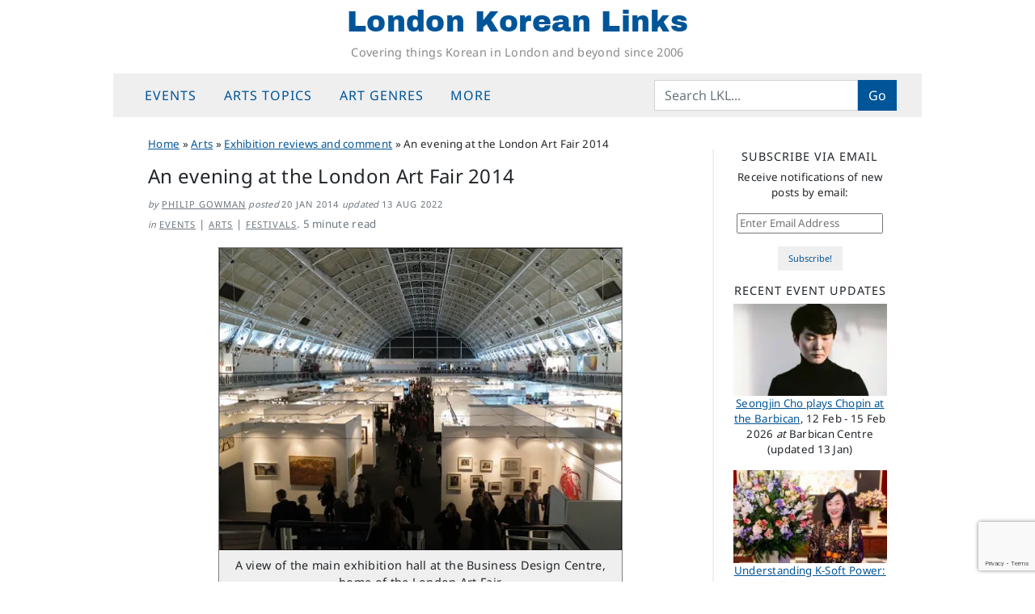

--- FILE ---
content_type: text/html; charset=UTF-8
request_url: https://londonkoreanlinks.net/2014/01/20/an-evening-at-the-london-art-fair-2014/
body_size: 21895
content:
<!DOCTYPE html>
<html dir="ltr" lang="en-GB" prefix="og: https://ogp.me/ns#">
<head>
	<meta charset="UTF-8">
	<meta name="viewport" content="width=device-width, initial-scale=1, shrink-to-fit=no">
	<link rel="profile" href="https://gmpg.org/xfn/11">
	<title>An evening at the London Art Fair 2014 | London Korean Links</title>

		<!-- All in One SEO 4.9.3 - aioseo.com -->
	<meta name="description" content="London Art Fair can usually be relied upon to show a range of Korean contemporary artists for a number of galleries. This year we’re sure we must have missed some of the artists showing as we didn’t have time to do a trawl of the whole exhibition. Instead we focused on the galleries we knew" />
	<meta name="robots" content="max-snippet:-1, max-image-preview:large, max-video-preview:-1" />
	<meta name="author" content="Philip Gowman"/>
	<link rel="canonical" href="https://londonkoreanlinks.net/2014/01/20/an-evening-at-the-london-art-fair-2014/" />
	<meta name="generator" content="All in One SEO (AIOSEO) 4.9.3" />
		<meta property="og:locale" content="en_GB" />
		<meta property="og:site_name" content="London Korean Links | Covering things Korean in London and beyond since 2006" />
		<meta property="og:type" content="article" />
		<meta property="og:title" content="An evening at the London Art Fair 2014 | London Korean Links" />
		<meta property="og:description" content="London Art Fair can usually be relied upon to show a range of Korean contemporary artists for a number of galleries. This year we’re sure we must have missed some of the artists showing as we didn’t have time to do a trawl of the whole exhibition. Instead we focused on the galleries we knew" />
		<meta property="og:url" content="https://londonkoreanlinks.net/2014/01/20/an-evening-at-the-london-art-fair-2014/" />
		<meta property="fb:app_id" content="671538858179051" />
		<meta property="og:image" content="https://londonkoreanlinks.net/wp-content/uploads/2014/01/sad-family-hero.jpg" />
		<meta property="og:image:secure_url" content="https://londonkoreanlinks.net/wp-content/uploads/2014/01/sad-family-hero.jpg" />
		<meta property="og:image:width" content="500" />
		<meta property="og:image:height" content="300" />
		<meta property="article:published_time" content="2014-01-20T22:06:09+00:00" />
		<meta property="article:modified_time" content="2022-08-13T17:09:18+00:00" />
		<meta property="article:publisher" content="https://www.facebook.com/LondonKoreanLinks/" />
		<meta name="twitter:card" content="summary_large_image" />
		<meta name="twitter:site" content="@lklinks" />
		<meta name="twitter:title" content="An evening at the London Art Fair 2014 | London Korean Links" />
		<meta name="twitter:description" content="London Art Fair can usually be relied upon to show a range of Korean contemporary artists for a number of galleries. This year we’re sure we must have missed some of the artists showing as we didn’t have time to do a trawl of the whole exhibition. Instead we focused on the galleries we knew" />
		<meta name="twitter:creator" content="@lklinks" />
		<meta name="twitter:image" content="https://londonkoreanlinks.net/wp-content/uploads/2014/01/sad-family-hero.jpg" />
		<script type="application/ld+json" class="aioseo-schema">
			{"@context":"https:\/\/schema.org","@graph":[{"@type":"Article","@id":"https:\/\/londonkoreanlinks.net\/2014\/01\/20\/an-evening-at-the-london-art-fair-2014\/#article","name":"An evening at the London Art Fair 2014 | London Korean Links","headline":"An evening at the London Art Fair 2014","author":{"@id":"https:\/\/londonkoreanlinks.net\/author\/admin\/#author"},"publisher":{"@id":"https:\/\/londonkoreanlinks.net\/#organization"},"image":{"@type":"ImageObject","url":"https:\/\/i0.wp.com\/londonkoreanlinks.net\/wp-content\/uploads\/2014\/01\/sad-family-hero.jpg?fit=500%2C300&ssl=1","width":500,"height":300,"caption":"Work by Yu Jinyoung"},"datePublished":"2014-01-20T22:06:09+00:00","dateModified":"2022-08-13T18:09:18+01:00","inLanguage":"en-GB","commentCount":1,"mainEntityOfPage":{"@id":"https:\/\/londonkoreanlinks.net\/2014\/01\/20\/an-evening-at-the-london-art-fair-2014\/#webpage"},"isPartOf":{"@id":"https:\/\/londonkoreanlinks.net\/2014\/01\/20\/an-evening-at-the-london-art-fair-2014\/#webpage"},"articleSection":"Event reports and reviews, Exhibition reviews and comment, London Art Fair, Chae Sung-pil, Kwon Soon-hak, Park June Bum, Yu Jin-young, Yun Sung-feel, Hanmi Gallery, Union Gallery"},{"@type":"Organization","@id":"https:\/\/londonkoreanlinks.net\/#organization","name":"London Korean Links","description":"Covering things Korean in London and beyond since 2006","url":"https:\/\/londonkoreanlinks.net\/","foundingDate":"2006-03-01","logo":{"@type":"ImageObject","url":"\/\/i1.wp.com\/londonkoreanlinks.net\/wp-content\/uploads\/2019\/08\/LKL-logo-transparent.png","@id":"https:\/\/londonkoreanlinks.net\/2014\/01\/20\/an-evening-at-the-london-art-fair-2014\/#organizationLogo"},"image":{"@id":"https:\/\/londonkoreanlinks.net\/2014\/01\/20\/an-evening-at-the-london-art-fair-2014\/#organizationLogo"},"sameAs":["https:\/\/www.facebook.com\/LondonKoreanLinks\/","https:\/\/x.com\/lklinks","https:\/\/www.instagram.com\/london.korean.links\/"]},{"@type":"Person","@id":"https:\/\/londonkoreanlinks.net\/author\/admin\/#author","url":"https:\/\/londonkoreanlinks.net\/author\/admin\/","name":"Philip Gowman"},{"@type":"WebPage","@id":"https:\/\/londonkoreanlinks.net\/2014\/01\/20\/an-evening-at-the-london-art-fair-2014\/#webpage","url":"https:\/\/londonkoreanlinks.net\/2014\/01\/20\/an-evening-at-the-london-art-fair-2014\/","name":"An evening at the London Art Fair 2014 | London Korean Links","description":"London Art Fair can usually be relied upon to show a range of Korean contemporary artists for a number of galleries. This year we\u2019re sure we must have missed some of the artists showing as we didn\u2019t have time to do a trawl of the whole exhibition. Instead we focused on the galleries we knew","inLanguage":"en-GB","isPartOf":{"@id":"https:\/\/londonkoreanlinks.net\/#website"},"author":{"@id":"https:\/\/londonkoreanlinks.net\/author\/admin\/#author"},"creator":{"@id":"https:\/\/londonkoreanlinks.net\/author\/admin\/#author"},"image":{"@type":"ImageObject","url":"https:\/\/i0.wp.com\/londonkoreanlinks.net\/wp-content\/uploads\/2014\/01\/sad-family-hero.jpg?fit=500%2C300&ssl=1","@id":"https:\/\/londonkoreanlinks.net\/2014\/01\/20\/an-evening-at-the-london-art-fair-2014\/#mainImage","width":500,"height":300,"caption":"Work by Yu Jinyoung"},"primaryImageOfPage":{"@id":"https:\/\/londonkoreanlinks.net\/2014\/01\/20\/an-evening-at-the-london-art-fair-2014\/#mainImage"},"datePublished":"2014-01-20T22:06:09+00:00","dateModified":"2022-08-13T18:09:18+01:00"},{"@type":"WebSite","@id":"https:\/\/londonkoreanlinks.net\/#website","url":"https:\/\/londonkoreanlinks.net\/","name":"London Korean Links","alternateName":"LKL","description":"Covering things Korean in London and beyond since 2006","inLanguage":"en-GB","publisher":{"@id":"https:\/\/londonkoreanlinks.net\/#organization"}}]}
		</script>
		<!-- All in One SEO -->

<link rel='dns-prefetch' href='//www.googletagmanager.com' />
<link rel='dns-prefetch' href='//stats.wp.com' />
<link rel='dns-prefetch' href='//v0.wordpress.com' />
<link rel='preconnect' href='//c0.wp.com' />
<link rel='preconnect' href='//i0.wp.com' />
<link rel="alternate" type="application/rss+xml" title="London Korean Links &raquo; Feed" href="https://londonkoreanlinks.net/feed/" />
<link rel="alternate" type="application/rss+xml" title="London Korean Links &raquo; Comments Feed" href="https://londonkoreanlinks.net/comments/feed/" />
<link rel="alternate" type="application/rss+xml" title="London Korean Links &raquo; An evening at the London Art Fair 2014 Comments Feed" href="https://londonkoreanlinks.net/2014/01/20/an-evening-at-the-london-art-fair-2014/feed/" />
<link rel="alternate" title="oEmbed (JSON)" type="application/json+oembed" href="https://londonkoreanlinks.net/wp-json/oembed/1.0/embed?url=https%3A%2F%2Flondonkoreanlinks.net%2F2014%2F01%2F20%2Fan-evening-at-the-london-art-fair-2014%2F" />
<link rel="alternate" title="oEmbed (XML)" type="text/xml+oembed" href="https://londonkoreanlinks.net/wp-json/oembed/1.0/embed?url=https%3A%2F%2Flondonkoreanlinks.net%2F2014%2F01%2F20%2Fan-evening-at-the-london-art-fair-2014%2F&#038;format=xml" />
<style id='wp-img-auto-sizes-contain-inline-css'>
img:is([sizes=auto i],[sizes^="auto," i]){contain-intrinsic-size:3000px 1500px}
/*# sourceURL=wp-img-auto-sizes-contain-inline-css */
</style>
<style id='classic-theme-styles-inline-css'>
/*! This file is auto-generated */
.wp-block-button__link{color:#fff;background-color:#32373c;border-radius:9999px;box-shadow:none;text-decoration:none;padding:calc(.667em + 2px) calc(1.333em + 2px);font-size:1.125em}.wp-block-file__button{background:#32373c;color:#fff;text-decoration:none}
/*# sourceURL=/wp-includes/css/classic-themes.min.css */
</style>
<link rel='stylesheet' id='jetpack_related-posts-css' href='https://c0.wp.com/p/jetpack/15.4/modules/related-posts/related-posts.css' media='all' />
<link rel='stylesheet' id='wpo_min-header-1-css' href='https://londonkoreanlinks.net/wp-content/cache/wpo-minify/1768261876/assets/wpo-minify-header-b2932246.min.css' media='all' />
<link rel='stylesheet' id='jetpack-subscriptions-css' href='https://c0.wp.com/p/jetpack/15.4/_inc/build/subscriptions/subscriptions.min.css' media='all' />
<link rel='stylesheet' id='jetpack-swiper-library-css' href='https://c0.wp.com/p/jetpack/15.4/_inc/blocks/swiper.css' media='all' />
<link rel='stylesheet' id='jetpack-carousel-css' href='https://c0.wp.com/p/jetpack/15.4/modules/carousel/jetpack-carousel.css' media='all' />
<link rel='stylesheet' id='tiled-gallery-css' href='https://c0.wp.com/p/jetpack/15.4/modules/tiled-gallery/tiled-gallery/tiled-gallery.css' media='all' />
<link rel='stylesheet' id='sharedaddy-css' href='https://c0.wp.com/p/jetpack/15.4/modules/sharedaddy/sharing.css' media='all' />
<link rel='stylesheet' id='social-logos-css' href='https://c0.wp.com/p/jetpack/15.4/_inc/social-logos/social-logos.min.css' media='all' />
<script src="https://c0.wp.com/c/6.9/wp-includes/js/jquery/jquery.min.js" id="jquery-core-js"></script>
<script src="https://c0.wp.com/c/6.9/wp-includes/js/jquery/jquery-migrate.min.js" id="jquery-migrate-js"></script>
<script id="jetpack_related-posts-js-extra">
var related_posts_js_options = {"post_heading":"h4"};
//# sourceURL=jetpack_related-posts-js-extra
</script>
<script src="https://c0.wp.com/p/jetpack/15.4/_inc/build/related-posts/related-posts.min.js" id="jetpack_related-posts-js"></script>

<!-- Google tag (gtag.js) snippet added by Site Kit -->
<!-- Google Analytics snippet added by Site Kit -->
<script src="https://www.googletagmanager.com/gtag/js?id=G-TK7B56KDZX" id="google_gtagjs-js" async></script>
<script id="google_gtagjs-js-after">
window.dataLayer = window.dataLayer || [];function gtag(){dataLayer.push(arguments);}
gtag("set","linker",{"domains":["londonkoreanlinks.net"]});
gtag("js", new Date());
gtag("set", "developer_id.dZTNiMT", true);
gtag("config", "G-TK7B56KDZX", {"googlesitekit_post_categories":"Event reports and reviews; Exhibition reviews and comment; London Art Fair","googlesitekit_post_date":"20140120"});
//# sourceURL=google_gtagjs-js-after
</script>
<link rel="https://api.w.org/" href="https://londonkoreanlinks.net/wp-json/" /><link rel="alternate" title="JSON" type="application/json" href="https://londonkoreanlinks.net/wp-json/wp/v2/posts/63124" /><link rel="EditURI" type="application/rsd+xml" title="RSD" href="https://londonkoreanlinks.net/xmlrpc.php?rsd" />
<meta name="generator" content="WordPress 6.9" />
<link rel='shortlink' href='https://londonkoreanlinks.net/?p=63124' />
		<style type="text/css">
						ol.footnotes>li {list-style-type:decimal;}
						ol.footnotes { color:#666666; }
ol.footnotes li { font-size:80%; }
		</style>
		<meta name="generator" content="Site Kit by Google 1.170.0" />	<style>img#wpstats{display:none}</style>
		<meta name="mobile-web-app-capable" content="yes">
<meta name="apple-mobile-web-app-capable" content="yes">
<meta name="apple-mobile-web-app-title" content="London Korean Links - Covering things Korean in London and beyond since 2006">

<!-- Google AdSense meta tags added by Site Kit -->
<meta name="google-adsense-platform-account" content="ca-host-pub-2644536267352236">
<meta name="google-adsense-platform-domain" content="sitekit.withgoogle.com">
<!-- End Google AdSense meta tags added by Site Kit -->
<link rel="icon" href="https://i0.wp.com/londonkoreanlinks.net/wp-content/uploads/2017/02/492abe92bf3157e19dd17db4fc3ebeab.jpeg?fit=32%2C32&#038;ssl=1" sizes="32x32" />
<link rel="icon" href="https://i0.wp.com/londonkoreanlinks.net/wp-content/uploads/2017/02/492abe92bf3157e19dd17db4fc3ebeab.jpeg?fit=192%2C192&#038;ssl=1" sizes="192x192" />
<link rel="apple-touch-icon" href="https://i0.wp.com/londonkoreanlinks.net/wp-content/uploads/2017/02/492abe92bf3157e19dd17db4fc3ebeab.jpeg?fit=180%2C180&#038;ssl=1" />
<meta name="msapplication-TileImage" content="https://i0.wp.com/londonkoreanlinks.net/wp-content/uploads/2017/02/492abe92bf3157e19dd17db4fc3ebeab.jpeg?fit=240%2C240&#038;ssl=1" />
<style id='global-styles-inline-css'>
:root{--wp--preset--aspect-ratio--square: 1;--wp--preset--aspect-ratio--4-3: 4/3;--wp--preset--aspect-ratio--3-4: 3/4;--wp--preset--aspect-ratio--3-2: 3/2;--wp--preset--aspect-ratio--2-3: 2/3;--wp--preset--aspect-ratio--16-9: 16/9;--wp--preset--aspect-ratio--9-16: 9/16;--wp--preset--color--black: #000000;--wp--preset--color--cyan-bluish-gray: #abb8c3;--wp--preset--color--white: #fff;--wp--preset--color--pale-pink: #f78da7;--wp--preset--color--vivid-red: #cf2e2e;--wp--preset--color--luminous-vivid-orange: #ff6900;--wp--preset--color--luminous-vivid-amber: #fcb900;--wp--preset--color--light-green-cyan: #7bdcb5;--wp--preset--color--vivid-green-cyan: #00d084;--wp--preset--color--pale-cyan-blue: #8ed1fc;--wp--preset--color--vivid-cyan-blue: #0693e3;--wp--preset--color--vivid-purple: #9b51e0;--wp--preset--color--blue: #0d6efd;--wp--preset--color--indigo: #6610f2;--wp--preset--color--purple: #6f42c1;--wp--preset--color--pink: #d63384;--wp--preset--color--red: #dc3545;--wp--preset--color--orange: #fd7e14;--wp--preset--color--yellow: #ffc107;--wp--preset--color--green: #198754;--wp--preset--color--teal: #20c997;--wp--preset--color--cyan: #0dcaf0;--wp--preset--color--gray: #6c757d;--wp--preset--color--gray-dark: #343a40;--wp--preset--gradient--vivid-cyan-blue-to-vivid-purple: linear-gradient(135deg,rgb(6,147,227) 0%,rgb(155,81,224) 100%);--wp--preset--gradient--light-green-cyan-to-vivid-green-cyan: linear-gradient(135deg,rgb(122,220,180) 0%,rgb(0,208,130) 100%);--wp--preset--gradient--luminous-vivid-amber-to-luminous-vivid-orange: linear-gradient(135deg,rgb(252,185,0) 0%,rgb(255,105,0) 100%);--wp--preset--gradient--luminous-vivid-orange-to-vivid-red: linear-gradient(135deg,rgb(255,105,0) 0%,rgb(207,46,46) 100%);--wp--preset--gradient--very-light-gray-to-cyan-bluish-gray: linear-gradient(135deg,rgb(238,238,238) 0%,rgb(169,184,195) 100%);--wp--preset--gradient--cool-to-warm-spectrum: linear-gradient(135deg,rgb(74,234,220) 0%,rgb(151,120,209) 20%,rgb(207,42,186) 40%,rgb(238,44,130) 60%,rgb(251,105,98) 80%,rgb(254,248,76) 100%);--wp--preset--gradient--blush-light-purple: linear-gradient(135deg,rgb(255,206,236) 0%,rgb(152,150,240) 100%);--wp--preset--gradient--blush-bordeaux: linear-gradient(135deg,rgb(254,205,165) 0%,rgb(254,45,45) 50%,rgb(107,0,62) 100%);--wp--preset--gradient--luminous-dusk: linear-gradient(135deg,rgb(255,203,112) 0%,rgb(199,81,192) 50%,rgb(65,88,208) 100%);--wp--preset--gradient--pale-ocean: linear-gradient(135deg,rgb(255,245,203) 0%,rgb(182,227,212) 50%,rgb(51,167,181) 100%);--wp--preset--gradient--electric-grass: linear-gradient(135deg,rgb(202,248,128) 0%,rgb(113,206,126) 100%);--wp--preset--gradient--midnight: linear-gradient(135deg,rgb(2,3,129) 0%,rgb(40,116,252) 100%);--wp--preset--font-size--small: 13px;--wp--preset--font-size--medium: 20px;--wp--preset--font-size--large: 36px;--wp--preset--font-size--x-large: 42px;--wp--preset--spacing--20: 0.44rem;--wp--preset--spacing--30: 0.67rem;--wp--preset--spacing--40: 1rem;--wp--preset--spacing--50: 1.5rem;--wp--preset--spacing--60: 2.25rem;--wp--preset--spacing--70: 3.38rem;--wp--preset--spacing--80: 5.06rem;--wp--preset--shadow--natural: 6px 6px 9px rgba(0, 0, 0, 0.2);--wp--preset--shadow--deep: 12px 12px 50px rgba(0, 0, 0, 0.4);--wp--preset--shadow--sharp: 6px 6px 0px rgba(0, 0, 0, 0.2);--wp--preset--shadow--outlined: 6px 6px 0px -3px rgb(255, 255, 255), 6px 6px rgb(0, 0, 0);--wp--preset--shadow--crisp: 6px 6px 0px rgb(0, 0, 0);}:where(.is-layout-flex){gap: 0.5em;}:where(.is-layout-grid){gap: 0.5em;}body .is-layout-flex{display: flex;}.is-layout-flex{flex-wrap: wrap;align-items: center;}.is-layout-flex > :is(*, div){margin: 0;}body .is-layout-grid{display: grid;}.is-layout-grid > :is(*, div){margin: 0;}:where(.wp-block-columns.is-layout-flex){gap: 2em;}:where(.wp-block-columns.is-layout-grid){gap: 2em;}:where(.wp-block-post-template.is-layout-flex){gap: 1.25em;}:where(.wp-block-post-template.is-layout-grid){gap: 1.25em;}.has-black-color{color: var(--wp--preset--color--black) !important;}.has-cyan-bluish-gray-color{color: var(--wp--preset--color--cyan-bluish-gray) !important;}.has-white-color{color: var(--wp--preset--color--white) !important;}.has-pale-pink-color{color: var(--wp--preset--color--pale-pink) !important;}.has-vivid-red-color{color: var(--wp--preset--color--vivid-red) !important;}.has-luminous-vivid-orange-color{color: var(--wp--preset--color--luminous-vivid-orange) !important;}.has-luminous-vivid-amber-color{color: var(--wp--preset--color--luminous-vivid-amber) !important;}.has-light-green-cyan-color{color: var(--wp--preset--color--light-green-cyan) !important;}.has-vivid-green-cyan-color{color: var(--wp--preset--color--vivid-green-cyan) !important;}.has-pale-cyan-blue-color{color: var(--wp--preset--color--pale-cyan-blue) !important;}.has-vivid-cyan-blue-color{color: var(--wp--preset--color--vivid-cyan-blue) !important;}.has-vivid-purple-color{color: var(--wp--preset--color--vivid-purple) !important;}.has-black-background-color{background-color: var(--wp--preset--color--black) !important;}.has-cyan-bluish-gray-background-color{background-color: var(--wp--preset--color--cyan-bluish-gray) !important;}.has-white-background-color{background-color: var(--wp--preset--color--white) !important;}.has-pale-pink-background-color{background-color: var(--wp--preset--color--pale-pink) !important;}.has-vivid-red-background-color{background-color: var(--wp--preset--color--vivid-red) !important;}.has-luminous-vivid-orange-background-color{background-color: var(--wp--preset--color--luminous-vivid-orange) !important;}.has-luminous-vivid-amber-background-color{background-color: var(--wp--preset--color--luminous-vivid-amber) !important;}.has-light-green-cyan-background-color{background-color: var(--wp--preset--color--light-green-cyan) !important;}.has-vivid-green-cyan-background-color{background-color: var(--wp--preset--color--vivid-green-cyan) !important;}.has-pale-cyan-blue-background-color{background-color: var(--wp--preset--color--pale-cyan-blue) !important;}.has-vivid-cyan-blue-background-color{background-color: var(--wp--preset--color--vivid-cyan-blue) !important;}.has-vivid-purple-background-color{background-color: var(--wp--preset--color--vivid-purple) !important;}.has-black-border-color{border-color: var(--wp--preset--color--black) !important;}.has-cyan-bluish-gray-border-color{border-color: var(--wp--preset--color--cyan-bluish-gray) !important;}.has-white-border-color{border-color: var(--wp--preset--color--white) !important;}.has-pale-pink-border-color{border-color: var(--wp--preset--color--pale-pink) !important;}.has-vivid-red-border-color{border-color: var(--wp--preset--color--vivid-red) !important;}.has-luminous-vivid-orange-border-color{border-color: var(--wp--preset--color--luminous-vivid-orange) !important;}.has-luminous-vivid-amber-border-color{border-color: var(--wp--preset--color--luminous-vivid-amber) !important;}.has-light-green-cyan-border-color{border-color: var(--wp--preset--color--light-green-cyan) !important;}.has-vivid-green-cyan-border-color{border-color: var(--wp--preset--color--vivid-green-cyan) !important;}.has-pale-cyan-blue-border-color{border-color: var(--wp--preset--color--pale-cyan-blue) !important;}.has-vivid-cyan-blue-border-color{border-color: var(--wp--preset--color--vivid-cyan-blue) !important;}.has-vivid-purple-border-color{border-color: var(--wp--preset--color--vivid-purple) !important;}.has-vivid-cyan-blue-to-vivid-purple-gradient-background{background: var(--wp--preset--gradient--vivid-cyan-blue-to-vivid-purple) !important;}.has-light-green-cyan-to-vivid-green-cyan-gradient-background{background: var(--wp--preset--gradient--light-green-cyan-to-vivid-green-cyan) !important;}.has-luminous-vivid-amber-to-luminous-vivid-orange-gradient-background{background: var(--wp--preset--gradient--luminous-vivid-amber-to-luminous-vivid-orange) !important;}.has-luminous-vivid-orange-to-vivid-red-gradient-background{background: var(--wp--preset--gradient--luminous-vivid-orange-to-vivid-red) !important;}.has-very-light-gray-to-cyan-bluish-gray-gradient-background{background: var(--wp--preset--gradient--very-light-gray-to-cyan-bluish-gray) !important;}.has-cool-to-warm-spectrum-gradient-background{background: var(--wp--preset--gradient--cool-to-warm-spectrum) !important;}.has-blush-light-purple-gradient-background{background: var(--wp--preset--gradient--blush-light-purple) !important;}.has-blush-bordeaux-gradient-background{background: var(--wp--preset--gradient--blush-bordeaux) !important;}.has-luminous-dusk-gradient-background{background: var(--wp--preset--gradient--luminous-dusk) !important;}.has-pale-ocean-gradient-background{background: var(--wp--preset--gradient--pale-ocean) !important;}.has-electric-grass-gradient-background{background: var(--wp--preset--gradient--electric-grass) !important;}.has-midnight-gradient-background{background: var(--wp--preset--gradient--midnight) !important;}.has-small-font-size{font-size: var(--wp--preset--font-size--small) !important;}.has-medium-font-size{font-size: var(--wp--preset--font-size--medium) !important;}.has-large-font-size{font-size: var(--wp--preset--font-size--large) !important;}.has-x-large-font-size{font-size: var(--wp--preset--font-size--x-large) !important;}
/*# sourceURL=global-styles-inline-css */
</style>
<link rel='stylesheet' id='eu-cookie-law-style-css' href='https://c0.wp.com/p/jetpack/15.4/modules/widgets/eu-cookie-law/style.css' media='all' />
</head>

<body class="wp-singular post-template-default single single-post postid-63124 single-format-standard wp-embed-responsive wp-theme-understrap wp-child-theme-lkl-understrap-child-12 group-blog understrap-has-sidebar" itemscope itemtype="http://schema.org/WebSite">
	
<div class="site" id="page">

	<!-- ******************* The Navbar Area ******************* -->
	<header id="wrapper-navbar" class="sticky-top">

		<a class="skip-link sr-only sr-only-focusable" href="#content">Skip to content</a>

		<!-- ******************* LKL fullsize site header ******************* -->
<div class="site-branding">
			<p class="site-title"><a href="https://londonkoreanlinks.net/" rel="home">London Korean Links</a></p>
				<p class="site-description">Covering things Korean in London and beyond since 2006</p>
		</div>
<!-- end LKL fullsize site header -->
	
<!-- ******************* The Navbar Area ******************* -->
<nav id="main-nav" class="navbar navbar-expand-md navbar-light bg-secondary" aria-labelledby="main-nav-label">

	<h2 id="main-nav-label" class="screen-reader-text">
		Main Navigation	</h2>

	<div class="container">

		<button class="navbar-toggler" type="button" data-bs-toggle="offcanvas" data-bs-target="#navbarNavOffcanvas" aria-controls="navbarNavOffcanvas" aria-expanded="false" aria-label="Toggle navigation">
			<i class="fa fa-reorder"></i>
		</button>

		<div class="offcanvas offcanvas-start bg-secondary" tabindex="-1" id="navbarNavOffcanvas">

			<div class="offcanvas-header justify-content-start">
				<button type="button" class="navbar-toggler" data-bs-dismiss="offcanvas" aria-label="Close"><i class="fa fa-times"></i></button>
			</div><!-- .offcancas-header -->

			<!-- The WordPress Menu goes here -->
			<div class="offcanvas-body"><ul id="main-menu" class="navbar-nav justify-content-start nav-fill flex-grow-1 pe-3"><li itemscope="itemscope" itemtype="https://www.schema.org/SiteNavigationElement" id="menu-item-136155" class="menu-item menu-item-type-custom menu-item-object-custom menu-item-has-children dropdown menu-item-136155 nav-item"><a title="Events" href="#" data-toggle="dropdown" data-bs-toggle="dropdown" aria-haspopup="true" aria-expanded="false" class="dropdown-toggle nav-link" id="menu-item-dropdown-136155">Events</a>
<ul class="dropdown-menu" aria-labelledby="menu-item-dropdown-136155" >
	<li itemscope="itemscope" itemtype="https://www.schema.org/SiteNavigationElement" id="menu-item-204107" class="menu-item menu-item-type-post_type menu-item-object-page menu-item-204107 nav-item"><a title="Upcoming events" href="https://londonkoreanlinks.net/events/upcoming-events/" class="dropdown-item">Upcoming events</a></li>
	<li itemscope="itemscope" itemtype="https://www.schema.org/SiteNavigationElement" id="menu-item-137971" class="menu-item menu-item-type-custom menu-item-object-custom menu-item-137971 nav-item"><a title="LKL&#039;s Google Calendar" href="https://londonkoreanlinks.net/events/#calendar" class="dropdown-item">LKL&#8217;s Google Calendar</a></li>
	<li itemscope="itemscope" itemtype="https://www.schema.org/SiteNavigationElement" id="menu-item-136162" class="menu-item menu-item-type-taxonomy menu-item-object-category menu-item-136162 nav-item"><a title="Monthly event lists" href="https://londonkoreanlinks.net/category/events/monthly-events-updates/" class="dropdown-item">Monthly event lists</a></li>
	<li itemscope="itemscope" itemtype="https://www.schema.org/SiteNavigationElement" id="menu-item-136160" class="menu-item menu-item-type-taxonomy menu-item-object-category menu-item-136160 nav-item"><a title="Recently-posted Event Notices" href="https://londonkoreanlinks.net/category/events/whats-on-adhoc/" class="dropdown-item">Recently-posted Event Notices</a></li>
	<li itemscope="itemscope" itemtype="https://www.schema.org/SiteNavigationElement" id="menu-item-163099" class="menu-item menu-item-type-post_type menu-item-object-page menu-item-163099 nav-item"><a title="Event Archive: last 12 months" href="https://londonkoreanlinks.net/events/event-archive-last-12-months/" class="dropdown-item">Event Archive: last 12 months</a></li>
	<li itemscope="itemscope" itemtype="https://www.schema.org/SiteNavigationElement" id="menu-item-136161" class="menu-item menu-item-type-taxonomy menu-item-object-category current-post-ancestor current-menu-parent current-post-parent active menu-item-136161 nav-item"><a title="Event reports" href="https://londonkoreanlinks.net/category/events/event-reports/" class="dropdown-item">Event reports</a></li>
	<li itemscope="itemscope" itemtype="https://www.schema.org/SiteNavigationElement" id="menu-item-136156" class="menu-item menu-item-type-post_type menu-item-object-page menu-item-136156 nav-item"><a title="Submit an Event" href="https://londonkoreanlinks.net/events/submit-an-event/" class="dropdown-item">Submit an Event</a></li>
</ul>
</li>
<li itemscope="itemscope" itemtype="https://www.schema.org/SiteNavigationElement" id="menu-item-135770" class="menu-item menu-item-type-custom menu-item-object-custom menu-item-has-children dropdown menu-item-135770 nav-item"><a title="Arts topics" href="#" data-toggle="dropdown" data-bs-toggle="dropdown" aria-haspopup="true" aria-expanded="false" class="dropdown-toggle nav-link" id="menu-item-dropdown-135770">Arts topics</a>
<ul class="dropdown-menu" aria-labelledby="menu-item-dropdown-135770" >
	<li itemscope="itemscope" itemtype="https://www.schema.org/SiteNavigationElement" id="menu-item-135745" class="menu-item menu-item-type-taxonomy menu-item-object-category menu-item-135745 nav-item"><a title="Exhibition news" href="https://londonkoreanlinks.net/category/arts/exhibition-news/" class="dropdown-item">Exhibition news</a></li>
	<li itemscope="itemscope" itemtype="https://www.schema.org/SiteNavigationElement" id="menu-item-135746" class="menu-item menu-item-type-taxonomy menu-item-object-category current-post-ancestor current-menu-parent current-post-parent active menu-item-135746 nav-item"><a title="Exhibition reviews and comment" href="https://londonkoreanlinks.net/category/arts/exhibition-reviews-and-comment/" class="dropdown-item">Exhibition reviews and comment</a></li>
	<li itemscope="itemscope" itemtype="https://www.schema.org/SiteNavigationElement" id="menu-item-135747" class="menu-item menu-item-type-taxonomy menu-item-object-category menu-item-135747 nav-item"><a title="General arts news" href="https://londonkoreanlinks.net/category/arts/arts-news/" class="dropdown-item">General arts news</a></li>
	<li itemscope="itemscope" itemtype="https://www.schema.org/SiteNavigationElement" id="menu-item-135748" class="menu-item menu-item-type-taxonomy menu-item-object-category menu-item-135748 nav-item"><a title="Art history" href="https://londonkoreanlinks.net/category/arts/art-history/" class="dropdown-item">Art history</a></li>
	<li itemscope="itemscope" itemtype="https://www.schema.org/SiteNavigationElement" id="menu-item-135751" class="menu-item menu-item-type-taxonomy menu-item-object-category menu-item-135751 nav-item"><a title="Fashion" href="https://londonkoreanlinks.net/category/arts/art-genres/fashion/" class="dropdown-item">Fashion</a></li>
	<li itemscope="itemscope" itemtype="https://www.schema.org/SiteNavigationElement" id="menu-item-135752" class="menu-item menu-item-type-taxonomy menu-item-object-category menu-item-135752 nav-item"><a title="Design" href="https://londonkoreanlinks.net/category/arts/art-genres/design/" class="dropdown-item">Design</a></li>
	<li itemscope="itemscope" itemtype="https://www.schema.org/SiteNavigationElement" id="menu-item-135754" class="menu-item menu-item-type-taxonomy menu-item-object-category menu-item-135754 nav-item"><a title="Architecture" href="https://londonkoreanlinks.net/category/arts/art-genres/architecture/" class="dropdown-item">Architecture</a></li>
</ul>
</li>
<li itemscope="itemscope" itemtype="https://www.schema.org/SiteNavigationElement" id="menu-item-135769" class="menu-item menu-item-type-custom menu-item-object-custom menu-item-has-children dropdown menu-item-135769 nav-item"><a title="Art genres" href="#" data-toggle="dropdown" data-bs-toggle="dropdown" aria-haspopup="true" aria-expanded="false" class="dropdown-toggle nav-link" id="menu-item-dropdown-135769">Art genres</a>
<ul class="dropdown-menu" aria-labelledby="menu-item-dropdown-135769" >
	<li itemscope="itemscope" itemtype="https://www.schema.org/SiteNavigationElement" id="menu-item-135753" class="menu-item menu-item-type-taxonomy menu-item-object-category menu-item-135753 nav-item"><a title="Crafts" href="https://londonkoreanlinks.net/category/arts/art-genres/crafts/" class="dropdown-item">Crafts</a></li>
	<li itemscope="itemscope" itemtype="https://www.schema.org/SiteNavigationElement" id="menu-item-135749" class="menu-item menu-item-type-taxonomy menu-item-object-category menu-item-135749 nav-item"><a title="Ceramics" href="https://londonkoreanlinks.net/category/arts/art-genres/ceramics/" class="dropdown-item">Ceramics</a></li>
	<li itemscope="itemscope" itemtype="https://www.schema.org/SiteNavigationElement" id="menu-item-135764" class="menu-item menu-item-type-taxonomy menu-item-object-category menu-item-135764 nav-item"><a title="Performance Art" href="https://londonkoreanlinks.net/category/stage/performance-art/" class="dropdown-item">Performance Art</a></li>
	<li itemscope="itemscope" itemtype="https://www.schema.org/SiteNavigationElement" id="menu-item-135765" class="menu-item menu-item-type-taxonomy menu-item-object-category menu-item-135765 nav-item"><a title="Photography" href="https://londonkoreanlinks.net/category/arts/art-genres/photography/" class="dropdown-item">Photography</a></li>
	<li itemscope="itemscope" itemtype="https://www.schema.org/SiteNavigationElement" id="menu-item-135766" class="menu-item menu-item-type-taxonomy menu-item-object-category menu-item-135766 nav-item"><a title="North Korean art" href="https://londonkoreanlinks.net/category/arts/art-genres/north-korean-art/" class="dropdown-item">North Korean art</a></li>
	<li itemscope="itemscope" itemtype="https://www.schema.org/SiteNavigationElement" id="menu-item-135767" class="menu-item menu-item-type-taxonomy menu-item-object-category menu-item-135767 nav-item"><a title="Sculpture and Installation art" href="https://londonkoreanlinks.net/category/arts/art-genres/sculpture/" class="dropdown-item">Sculpture and Installation art</a></li>
	<li itemscope="itemscope" itemtype="https://www.schema.org/SiteNavigationElement" id="menu-item-135768" class="menu-item menu-item-type-taxonomy menu-item-object-category menu-item-135768 nav-item"><a title="Video art" href="https://londonkoreanlinks.net/category/arts/art-genres/video-art/" class="dropdown-item">Video art</a></li>
</ul>
</li>
<li itemscope="itemscope" itemtype="https://www.schema.org/SiteNavigationElement" id="menu-item-136163" class="menu-item menu-item-type-custom menu-item-object-custom menu-item-has-children dropdown menu-item-136163 nav-item"><a title="More" href="#" data-toggle="dropdown" data-bs-toggle="dropdown" aria-haspopup="true" aria-expanded="false" class="dropdown-toggle nav-link" id="menu-item-dropdown-136163">More</a>
<ul class="dropdown-menu" aria-labelledby="menu-item-dropdown-136163" >
	<li itemscope="itemscope" itemtype="https://www.schema.org/SiteNavigationElement" id="menu-item-149160" class="menu-item menu-item-type-post_type menu-item-object-page menu-item-149160 nav-item"><a title="Link Library" href="https://londonkoreanlinks.net/navigation/external-links/" class="dropdown-item">Link Library</a></li>
	<li itemscope="itemscope" itemtype="https://www.schema.org/SiteNavigationElement" id="menu-item-136164" class="menu-item menu-item-type-post_type menu-item-object-page menu-item-136164 nav-item"><a title="Topic index" href="https://londonkoreanlinks.net/navigation/category-archive/" class="dropdown-item">Topic index</a></li>
	<li itemscope="itemscope" itemtype="https://www.schema.org/SiteNavigationElement" id="menu-item-136165" class="menu-item menu-item-type-post_type menu-item-object-page menu-item-136165 nav-item"><a title="Full keyword index" href="https://londonkoreanlinks.net/navigation/taxonomy-navigation/" class="dropdown-item">Full keyword index</a></li>
	<li itemscope="itemscope" itemtype="https://www.schema.org/SiteNavigationElement" id="menu-item-147099" class="menu-item menu-item-type-custom menu-item-object-custom menu-item-147099 nav-item"><a title="- - - - - - - - - -" href="#" class="dropdown-item">&#8211; &#8211; &#8211; &#8211; &#8211; &#8211; &#8211; &#8211; &#8211; &#8211;</a></li>
	<li itemscope="itemscope" itemtype="https://www.schema.org/SiteNavigationElement" id="menu-item-147100" class="menu-item menu-item-type-taxonomy menu-item-object-category menu-item-147100 nav-item"><a title="Music" href="https://londonkoreanlinks.net/category/music/" class="dropdown-item">Music</a></li>
	<li itemscope="itemscope" itemtype="https://www.schema.org/SiteNavigationElement" id="menu-item-147101" class="menu-item menu-item-type-taxonomy menu-item-object-category menu-item-147101 nav-item"><a title="Books" href="https://londonkoreanlinks.net/category/books/" class="dropdown-item">Books</a></li>
	<li itemscope="itemscope" itemtype="https://www.schema.org/SiteNavigationElement" id="menu-item-147102" class="menu-item menu-item-type-taxonomy menu-item-object-category menu-item-147102 nav-item"><a title="Film &amp; TV" href="https://londonkoreanlinks.net/category/film/" class="dropdown-item">Film &amp; TV</a></li>
	<li itemscope="itemscope" itemtype="https://www.schema.org/SiteNavigationElement" id="menu-item-147103" class="menu-item menu-item-type-taxonomy menu-item-object-category menu-item-147103 nav-item"><a title="Performance" href="https://londonkoreanlinks.net/category/stage/" class="dropdown-item">Performance</a></li>
	<li itemscope="itemscope" itemtype="https://www.schema.org/SiteNavigationElement" id="menu-item-170695" class="menu-item menu-item-type-taxonomy menu-item-object-category menu-item-170695 nav-item"><a title="Travel" href="https://londonkoreanlinks.net/category/travel-and-tourism/" class="dropdown-item">Travel</a></li>
</ul>
</li>
</ul></div>		</div><!-- .offcanvas -->
		<!-- Your site title as branding in the menu -->
		<div id="navbar-sitename" class="d-flex flex-md-fill flex-shrink-1 mx-auto justify-content-center order-0">
							<a class="navbar-brand mx-auto mb-0" rel="home" href="https://londonkoreanlinks.net/" itemprop="url">London Korean Links</a>
					</div>
		<!-- the search form goes here -->
		<div class="d-flex flex-md-fill flex-shrink-1 d-md-none">
			<button id="fasearch" class="navbar-toggler" type="button" data-bs-toggle="collapse" data-bs-target=".collapsesearch">
				<i class="fa fa-search"></i>
			</button>
		</div>
		<div class="navbar-collapse collapse flex-grow-1 justify-content-end order-3 collapsesearch">
			<form action="https://londonkoreanlinks.net/about/search-results/" id="cse-search-box" method="get" class="d-flex flex-nowrap align-items-center">
				<input class="form-control mr-sm-0" aria-label="Search" type="text" size="20" placeholder="Search LKL..." name="q" >
				<button id="navsearchgo" class="btn btn-primary my-2" type="submit">Go</button>
			</form>
		</div>
	</div><!-- .container(-fluid) -->

</nav><!-- .site-navigation -->

	</header><!-- #wrapper-navbar end -->

<div class="wrapper" id="single-wrapper">

	<div class="container" id="content" tabindex="-1">

		<div class="row">

			<!-- Do the left sidebar check -->
			
<div class="col-md-9 content-area" id="primary">

			<main class="site-main" id="main">

				<div id="breadnav"><div id="breadcrumbs" itemscope itemtype="http://schema.org/BreadcrumbList"><span itemprop="itemListElement" itemscope="" itemtype="http://schema.org/ListItem"><a href="https://londonkoreanlinks.net/" itemprop="item"><span itemprop="name">Home</span></a><meta itemprop="position" content="1" /></span>&nbsp;&raquo;&nbsp;<span itemprop="itemListElement" itemscope itemtype="http://schema.org/ListItem"><a itemprop="item" href="https://londonkoreanlinks.net/category/arts/"><span itemprop="name">Arts</span></a><meta itemprop="position" content="2" /></span>&nbsp;&raquo;&nbsp;<span itemprop="itemListElement" itemscope itemtype="http://schema.org/ListItem"><a itemprop="item" href="https://londonkoreanlinks.net/category/arts/exhibition-reviews-and-comment/"><span itemprop="name">Exhibition reviews and comment</span></a><meta itemprop="position" content="3" /></span>&nbsp;&raquo;&nbsp;<span class="current">An evening at the London Art Fair 2014</span></div></div><!-- #breadnav -->

<article class="post-63124 post type-post status-publish format-standard has-post-thumbnail hentry category-event-reports category-exhibition-reviews-and-comment category-london-art-fair artist-tags-chae-sung-pil artist-tags-kwon-soon-hak artist-tags-park-june-bum artist-tags-yu-jin-young artist-tags-yun-sung-feel orgs-venues-hanmi-gallery orgs-venues-union-gallery" id="post-63124">

	<header class="entry-header">
		<h1 class="entry-title">An evening at the London Art Fair 2014</h1>
		<div class="entry-meta">

			<span class="byline"> <em>by</em> <span class="author vcard"><a class="url fn n" href="https://londonkoreanlinks.net/author/admin/">Philip Gowman</a></span></span> <em>posted</em> <span class="posted-on"><a href="#" style="text-decoration:none;"><time class="entry-date published updated" datetime="2014-01-20T22:06:09+00:00">20 Jan 2014</time></a></span> <em>updated</em> <span class="updated-on"><a href="#" style="text-decoration:none;">13 Aug 2022</a></span><br/> <em>in</em> <span class="posted-in"><a href="https://londonkoreanlinks.net/category/events/" rel="tag">Events</a> | <a href="https://londonkoreanlinks.net/category/arts/" rel="tag">Arts</a> | <a href="https://londonkoreanlinks.net/category/festivals/" rel="tag">Festivals</a></span>.<span class="span-reading-time rt-reading-time"><span class="rt-label rt-prefix"> </span> <span class="rt-time"> 5</span> <span class="rt-label rt-postfix">minute read</span></span>
		</div><!-- .entry-meta -->
	</header><!-- .entry-header -->

	<div class="entry-content">

		<figure id="attachment_63135" aria-describedby="caption-attachment-63135" style="width: 500px" class="wp-caption aligncenter"><img data-recalc-dims="1" fetchpriority="high" decoding="async" data-attachment-id="63135" data-permalink="https://londonkoreanlinks.net/2014/01/20/an-evening-at-the-london-art-fair-2014/img_1990-500/" data-orig-file="https://i0.wp.com/londonkoreanlinks.net/wp-content/uploads/2014/01/IMG_1990-500.jpg?fit=500%2C375&amp;ssl=1" data-orig-size="500,375" data-comments-opened="1" data-image-meta="{&quot;aperture&quot;:&quot;0&quot;,&quot;credit&quot;:&quot;&quot;,&quot;camera&quot;:&quot;&quot;,&quot;caption&quot;:&quot;&quot;,&quot;created_timestamp&quot;:&quot;1389727521&quot;,&quot;copyright&quot;:&quot;&quot;,&quot;focal_length&quot;:&quot;0&quot;,&quot;iso&quot;:&quot;0&quot;,&quot;shutter_speed&quot;:&quot;0&quot;,&quot;title&quot;:&quot;&quot;}" data-image-title="A view of the main exhibition hall at the Business Design Centre" data-image-description="" data-image-caption="&lt;p&gt;A view of the main exhibition hall at the Business Design Centre, home of the London Art Fair&lt;/p&gt;
" data-medium-file="https://i0.wp.com/londonkoreanlinks.net/wp-content/uploads/2014/01/IMG_1990-500.jpg?fit=220%2C165&amp;ssl=1" data-large-file="https://i0.wp.com/londonkoreanlinks.net/wp-content/uploads/2014/01/IMG_1990-500.jpg?fit=500%2C375&amp;ssl=1" src="https://i0.wp.com/londonkoreanlinks.net/wp-content/uploads/2014/01/IMG_1990-500.jpg?resize=500%2C375&#038;ssl=1" alt="A view of the main exhibition hall at the Business Design Centre" width="500" height="375" class="size-full wp-image-63135" srcset="https://i0.wp.com/londonkoreanlinks.net/wp-content/uploads/2014/01/IMG_1990-500.jpg?w=500&amp;ssl=1 500w, https://i0.wp.com/londonkoreanlinks.net/wp-content/uploads/2014/01/IMG_1990-500.jpg?resize=120%2C90&amp;ssl=1 120w, https://i0.wp.com/londonkoreanlinks.net/wp-content/uploads/2014/01/IMG_1990-500.jpg?resize=220%2C165&amp;ssl=1 220w" sizes="(max-width: 500px) 100vw, 500px" /><figcaption id="caption-attachment-63135" class="wp-caption-text">A view of the main exhibition hall at the Business Design Centre, home of the London Art Fair</figcaption></figure>
<p>London Art Fair can usually be relied upon to show a range of Korean contemporary artists for a number of galleries. This year we’re sure we must have missed some of the artists showing as we didn’t have time to do a trawl of the whole exhibition. Instead we focused on the galleries we knew in advance were going to be majoring on Korean artists: <a href="http://www.hanmigallery.co.uk/">Hanmi</a> and <a href="http://uniongallery.com/">Union</a>. And I’d like to thank Kwon Soonhak, showing at Union Gallery, for escorting me through the turnstiles using his VIP ticket after a fortuitous meeting at the entrance.</p>
<figure id="attachment_63138" aria-describedby="caption-attachment-63138" style="width: 500px" class="wp-caption aligncenter"><a href="https://i0.wp.com/londonkoreanlinks.net/wp-content/uploads/2014/01/IMG_1994-1500.jpg"><img data-recalc-dims="1" decoding="async" data-attachment-id="63138" data-permalink="https://londonkoreanlinks.net/2014/01/20/an-evening-at-the-london-art-fair-2014/img_1994-1500/" data-orig-file="https://i0.wp.com/londonkoreanlinks.net/wp-content/uploads/2014/01/IMG_1994-1500.jpg?fit=1500%2C1125&amp;ssl=1" data-orig-size="1500,1125" data-comments-opened="1" data-image-meta="{&quot;aperture&quot;:&quot;0&quot;,&quot;credit&quot;:&quot;&quot;,&quot;camera&quot;:&quot;&quot;,&quot;caption&quot;:&quot;&quot;,&quot;created_timestamp&quot;:&quot;0&quot;,&quot;copyright&quot;:&quot;&quot;,&quot;focal_length&quot;:&quot;0&quot;,&quot;iso&quot;:&quot;0&quot;,&quot;shutter_speed&quot;:&quot;0&quot;,&quot;title&quot;:&quot;&quot;}" data-image-title="Kwon Soon-hak: A Soldier&amp;#8217;s Tale (2013)" data-image-description="" data-image-caption="&lt;p&gt;Kwon Soon-hak: A Soldier&amp;#8217;s Tale (2013)&lt;/p&gt;
" data-medium-file="https://i0.wp.com/londonkoreanlinks.net/wp-content/uploads/2014/01/IMG_1994-1500.jpg?fit=220%2C165&amp;ssl=1" data-large-file="https://i0.wp.com/londonkoreanlinks.net/wp-content/uploads/2014/01/IMG_1994-1500.jpg?fit=500%2C375&amp;ssl=1" class="size-large wp-image-63138" alt="Kwon Soon-hak: A Soldier's Tale (2013)" src="https://i0.wp.com/londonkoreanlinks.net/wp-content/uploads/2014/01/IMG_1994-1500.jpg?resize=500%2C375&#038;ssl=1" width="500" height="375" srcset="https://i0.wp.com/londonkoreanlinks.net/wp-content/uploads/2014/01/IMG_1994-1500.jpg?resize=500%2C375&amp;ssl=1 500w, https://i0.wp.com/londonkoreanlinks.net/wp-content/uploads/2014/01/IMG_1994-1500.jpg?resize=120%2C90&amp;ssl=1 120w, https://i0.wp.com/londonkoreanlinks.net/wp-content/uploads/2014/01/IMG_1994-1500.jpg?resize=220%2C165&amp;ssl=1 220w, https://i0.wp.com/londonkoreanlinks.net/wp-content/uploads/2014/01/IMG_1994-1500.jpg?w=1500&amp;ssl=1 1500w, https://i0.wp.com/londonkoreanlinks.net/wp-content/uploads/2014/01/IMG_1994-1500.jpg?w=1280&amp;ssl=1 1280w" sizes="(max-width: 500px) 100vw, 500px" /></a><figcaption id="caption-attachment-63138" class="wp-caption-text">Kwon Soon-hak: A Soldier&#8217;s Tale (2013)</figcaption></figure>
<p>It was nice to see Kwon’s commission for <a href="http://iskaiart.com/">Iskai Art</a>’s <em>A Soldier’s Tale</em> exhibition again. Somehow, seen in a different, more compact, context, it revealed more than it did at <a href="https://londonkoreanlinks.net/2013/07/04/a-soldiers-tale-at-asia-house/">Asia House last year</a>. Maybe it was because, in the crush of bodies attending the preview evening of the London Art Fair, you were forced up closer to the work rather than looking at it from across the large empty room at Asia House.</p>
<figure id="attachment_63136" aria-describedby="caption-attachment-63136" style="width: 500px" class="wp-caption aligncenter"><a href="https://i0.wp.com/londonkoreanlinks.net/wp-content/uploads/2014/01/IMG_1992-1500.jpg"><img data-recalc-dims="1" decoding="async" data-attachment-id="63136" data-permalink="https://londonkoreanlinks.net/2014/01/20/an-evening-at-the-london-art-fair-2014/img_1992-1500/" data-orig-file="https://i0.wp.com/londonkoreanlinks.net/wp-content/uploads/2014/01/IMG_1992-1500.jpg?fit=1500%2C1125&amp;ssl=1" data-orig-size="1500,1125" data-comments-opened="1" data-image-meta="{&quot;aperture&quot;:&quot;0&quot;,&quot;credit&quot;:&quot;&quot;,&quot;camera&quot;:&quot;&quot;,&quot;caption&quot;:&quot;&quot;,&quot;created_timestamp&quot;:&quot;0&quot;,&quot;copyright&quot;:&quot;&quot;,&quot;focal_length&quot;:&quot;0&quot;,&quot;iso&quot;:&quot;0&quot;,&quot;shutter_speed&quot;:&quot;0&quot;,&quot;title&quot;:&quot;&quot;}" data-image-title="Kwon Soon-hak: A Soldier&amp;#8217;s Tale (2013)" data-image-description="" data-image-caption="&lt;p&gt;Kwon Soon-hak: A Soldier&amp;#8217;s Tale (2013)&lt;/p&gt;
" data-medium-file="https://i0.wp.com/londonkoreanlinks.net/wp-content/uploads/2014/01/IMG_1992-1500.jpg?fit=220%2C165&amp;ssl=1" data-large-file="https://i0.wp.com/londonkoreanlinks.net/wp-content/uploads/2014/01/IMG_1992-1500.jpg?fit=500%2C375&amp;ssl=1" class="size-large wp-image-63136" alt="Kwon Soon-hak: A Soldier's Tale (2013)" src="https://i0.wp.com/londonkoreanlinks.net/wp-content/uploads/2014/01/IMG_1992-1500.jpg?resize=500%2C375&#038;ssl=1" width="500" height="375" srcset="https://i0.wp.com/londonkoreanlinks.net/wp-content/uploads/2014/01/IMG_1992-1500.jpg?resize=500%2C375&amp;ssl=1 500w, https://i0.wp.com/londonkoreanlinks.net/wp-content/uploads/2014/01/IMG_1992-1500.jpg?resize=120%2C90&amp;ssl=1 120w, https://i0.wp.com/londonkoreanlinks.net/wp-content/uploads/2014/01/IMG_1992-1500.jpg?resize=220%2C165&amp;ssl=1 220w, https://i0.wp.com/londonkoreanlinks.net/wp-content/uploads/2014/01/IMG_1992-1500.jpg?w=1500&amp;ssl=1 1500w, https://i0.wp.com/londonkoreanlinks.net/wp-content/uploads/2014/01/IMG_1992-1500.jpg?w=1280&amp;ssl=1 1280w" sizes="(max-width: 500px) 100vw, 500px" /></a><figcaption id="caption-attachment-63136" class="wp-caption-text">Kwon Soon-hak: A Soldier&#8217;s Tale (2013)</figcaption></figure>
<p>Even up close, you couldn’t believe that this was a photograph (strictly, hundreds of close-up photographs stitched together into an almost life-size tapestry of prints). You could almost feel the brush texture of the oil paintings on the war veteran’s sitting room wall. You believed you could get your fingers behind the electric socket and prize it out of the plaster. You tried to be careful lest you brushed the camel figurine off its two-dimensional shelf. David Kamsler’s sitting room wall is a museum piece in itself, a memorial of a life lived to the full and of a period of British and world history: from slightly tacky souvenirs of Lady Di, through a signed photograph of Gen Colin Powell, a thank-you medal presented to Korean War veterans by the Little Angels dancing troupe, to more personal, family mementoes. You enjoyed the cluttered feel of the thing, and maybe wanted to spend some time in a much-used armchair and get to know Kamsler’s life a bit better.</p>
<figure id="attachment_63137" aria-describedby="caption-attachment-63137" style="width: 375px" class="wp-caption aligncenter"><a href="https://i0.wp.com/londonkoreanlinks.net/wp-content/uploads/2014/01/IMG_1993-1500.jpg"><img data-recalc-dims="1" loading="lazy" decoding="async" data-attachment-id="63137" data-permalink="https://londonkoreanlinks.net/2014/01/20/an-evening-at-the-london-art-fair-2014/img_1993-1500/" data-orig-file="https://i0.wp.com/londonkoreanlinks.net/wp-content/uploads/2014/01/IMG_1993-1500.jpg?fit=1500%2C2000&amp;ssl=1" data-orig-size="1500,2000" data-comments-opened="1" data-image-meta="{&quot;aperture&quot;:&quot;0&quot;,&quot;credit&quot;:&quot;&quot;,&quot;camera&quot;:&quot;&quot;,&quot;caption&quot;:&quot;&quot;,&quot;created_timestamp&quot;:&quot;0&quot;,&quot;copyright&quot;:&quot;&quot;,&quot;focal_length&quot;:&quot;0&quot;,&quot;iso&quot;:&quot;0&quot;,&quot;shutter_speed&quot;:&quot;0&quot;,&quot;title&quot;:&quot;&quot;}" data-image-title="Chae Sung Pil: Origine (130201) (2013)" data-image-description="" data-image-caption="&lt;p&gt;Chae Sung Pil: Origine (130201) (2013)&lt;/p&gt;
" data-medium-file="https://i0.wp.com/londonkoreanlinks.net/wp-content/uploads/2014/01/IMG_1993-1500.jpg?fit=165%2C220&amp;ssl=1" data-large-file="https://i0.wp.com/londonkoreanlinks.net/wp-content/uploads/2014/01/IMG_1993-1500.jpg?fit=375%2C500&amp;ssl=1" class="size-large wp-image-63137" alt="Chae Sung Pil: Origine (130201) (2013)" src="https://i0.wp.com/londonkoreanlinks.net/wp-content/uploads/2014/01/IMG_1993-1500.jpg?resize=375%2C500&#038;ssl=1" width="375" height="500" srcset="https://i0.wp.com/londonkoreanlinks.net/wp-content/uploads/2014/01/IMG_1993-1500.jpg?resize=375%2C500&amp;ssl=1 375w, https://i0.wp.com/londonkoreanlinks.net/wp-content/uploads/2014/01/IMG_1993-1500.jpg?resize=90%2C120&amp;ssl=1 90w, https://i0.wp.com/londonkoreanlinks.net/wp-content/uploads/2014/01/IMG_1993-1500.jpg?resize=165%2C220&amp;ssl=1 165w, https://i0.wp.com/londonkoreanlinks.net/wp-content/uploads/2014/01/IMG_1993-1500.jpg?w=1500&amp;ssl=1 1500w, https://i0.wp.com/londonkoreanlinks.net/wp-content/uploads/2014/01/IMG_1993-1500.jpg?w=1280&amp;ssl=1 1280w" sizes="auto, (max-width: 375px) 100vw, 375px" /></a><figcaption id="caption-attachment-63137" class="wp-caption-text">Chae Sung Pil: Origine (130201) (2013)</figcaption></figure>
<p>Next to Kwon’s work was a large painting by Chae Sung-Pil. Based in Paris, Chae uses organic matter such as soil from different parts of the world to create abstract pieces which are often painted against a silver background. The work on show in Union Gallery’s stand almost looked as if it was painted on an aluminium sheet, and hinted at a landscape of mountains and forest. His less abstract works (a selection can be found on the <a href="http://www.operagallery.com/ang/artist/chae-sung-pil">website of Opera Gallery</a>) evoke childhood memories of home in Korea.</p>
<figure id="attachment_63127" aria-describedby="caption-attachment-63127" style="width: 500px" class="wp-caption aligncenter"><a href="https://i0.wp.com/londonkoreanlinks.net/wp-content/uploads/2014/01/IMG_1982-1500.jpg"><img data-recalc-dims="1" loading="lazy" decoding="async" data-attachment-id="63127" data-permalink="https://londonkoreanlinks.net/2014/01/20/an-evening-at-the-london-art-fair-2014/img_1982-1500/" data-orig-file="https://i0.wp.com/londonkoreanlinks.net/wp-content/uploads/2014/01/IMG_1982-1500.jpg?fit=1500%2C1125&amp;ssl=1" data-orig-size="1500,1125" data-comments-opened="1" data-image-meta="{&quot;aperture&quot;:&quot;0&quot;,&quot;credit&quot;:&quot;&quot;,&quot;camera&quot;:&quot;&quot;,&quot;caption&quot;:&quot;&quot;,&quot;created_timestamp&quot;:&quot;0&quot;,&quot;copyright&quot;:&quot;&quot;,&quot;focal_length&quot;:&quot;0&quot;,&quot;iso&quot;:&quot;0&quot;,&quot;shutter_speed&quot;:&quot;0&quot;,&quot;title&quot;:&quot;&quot;}" data-image-title="Works by Yu Jinyoung" data-image-description="" data-image-caption="&lt;p&gt;Works by Yu Jinyoung&lt;/p&gt;
" data-medium-file="https://i0.wp.com/londonkoreanlinks.net/wp-content/uploads/2014/01/IMG_1982-1500.jpg?fit=220%2C165&amp;ssl=1" data-large-file="https://i0.wp.com/londonkoreanlinks.net/wp-content/uploads/2014/01/IMG_1982-1500.jpg?fit=500%2C375&amp;ssl=1" class="size-large wp-image-63127" alt="Works by Yu Jinyoung" src="https://i0.wp.com/londonkoreanlinks.net/wp-content/uploads/2014/01/IMG_1982-1500.jpg?resize=500%2C375&#038;ssl=1" width="500" height="375" srcset="https://i0.wp.com/londonkoreanlinks.net/wp-content/uploads/2014/01/IMG_1982-1500.jpg?resize=500%2C375&amp;ssl=1 500w, https://i0.wp.com/londonkoreanlinks.net/wp-content/uploads/2014/01/IMG_1982-1500.jpg?resize=120%2C90&amp;ssl=1 120w, https://i0.wp.com/londonkoreanlinks.net/wp-content/uploads/2014/01/IMG_1982-1500.jpg?resize=220%2C165&amp;ssl=1 220w, https://i0.wp.com/londonkoreanlinks.net/wp-content/uploads/2014/01/IMG_1982-1500.jpg?w=1500&amp;ssl=1 1500w, https://i0.wp.com/londonkoreanlinks.net/wp-content/uploads/2014/01/IMG_1982-1500.jpg?w=1280&amp;ssl=1 1280w" sizes="auto, (max-width: 500px) 100vw, 500px" /></a><figcaption id="caption-attachment-63127" class="wp-caption-text">Works by Yu Jinyoung</figcaption></figure>
<p>The third of Union Gallery’s Korean-born artists was Yu Jin-young. We have <a href="https://londonkoreanlinks.net/2008/10/02/a-family-in-disguise-at-union-teesdale/">admired her work before at Union Teesdale Street</a>, in which her <em>Family in Disguise</em> ensemble was atmospherically displayed in a darkened room with opulent wallpaper. I was somewhat nervous at the prospect of seeing her ghost-like human figures displayed in the characterless atmosphere of the Islington Business Design Centre. But even displayed against a stark white wall they had just as much emotional impact.</p>
<figure id="attachment_63128" aria-describedby="caption-attachment-63128" style="width: 500px" class="wp-caption aligncenter"><a href="https://i0.wp.com/londonkoreanlinks.net/wp-content/uploads/2014/01/IMG_1983-1500.jpg"><img data-recalc-dims="1" loading="lazy" decoding="async" data-attachment-id="63128" data-permalink="https://londonkoreanlinks.net/2014/01/20/an-evening-at-the-london-art-fair-2014/img_1983-1500/" data-orig-file="https://i0.wp.com/londonkoreanlinks.net/wp-content/uploads/2014/01/IMG_1983-1500.jpg?fit=1500%2C1125&amp;ssl=1" data-orig-size="1500,1125" data-comments-opened="1" data-image-meta="{&quot;aperture&quot;:&quot;0&quot;,&quot;credit&quot;:&quot;&quot;,&quot;camera&quot;:&quot;&quot;,&quot;caption&quot;:&quot;&quot;,&quot;created_timestamp&quot;:&quot;0&quot;,&quot;copyright&quot;:&quot;&quot;,&quot;focal_length&quot;:&quot;0&quot;,&quot;iso&quot;:&quot;0&quot;,&quot;shutter_speed&quot;:&quot;0&quot;,&quot;title&quot;:&quot;&quot;}" data-image-title="Works by Yu Jinyoung" data-image-description="" data-image-caption="&lt;p&gt;Work by Yu Jinyoung (detail)&lt;/p&gt;
" data-medium-file="https://i0.wp.com/londonkoreanlinks.net/wp-content/uploads/2014/01/IMG_1983-1500.jpg?fit=220%2C165&amp;ssl=1" data-large-file="https://i0.wp.com/londonkoreanlinks.net/wp-content/uploads/2014/01/IMG_1983-1500.jpg?fit=500%2C375&amp;ssl=1" class="size-large wp-image-63128" alt="Works by Yu Jinyoung" src="https://i0.wp.com/londonkoreanlinks.net/wp-content/uploads/2014/01/IMG_1983-1500.jpg?resize=500%2C375&#038;ssl=1" width="500" height="375" srcset="https://i0.wp.com/londonkoreanlinks.net/wp-content/uploads/2014/01/IMG_1983-1500.jpg?resize=500%2C375&amp;ssl=1 500w, https://i0.wp.com/londonkoreanlinks.net/wp-content/uploads/2014/01/IMG_1983-1500.jpg?resize=120%2C90&amp;ssl=1 120w, https://i0.wp.com/londonkoreanlinks.net/wp-content/uploads/2014/01/IMG_1983-1500.jpg?resize=220%2C165&amp;ssl=1 220w, https://i0.wp.com/londonkoreanlinks.net/wp-content/uploads/2014/01/IMG_1983-1500.jpg?w=1500&amp;ssl=1 1500w, https://i0.wp.com/londonkoreanlinks.net/wp-content/uploads/2014/01/IMG_1983-1500.jpg?w=1280&amp;ssl=1 1280w" sizes="auto, (max-width: 500px) 100vw, 500px" /></a><figcaption id="caption-attachment-63128" class="wp-caption-text">Work by Yu Jinyoung (detail)</figcaption></figure>
<p>The dark eyes seemingly welling up with tears; the feet with bright spotted socks shyly turned in towards each other, as if the child is shrinking from the viewer. The puppies and accessories seem to give the children an air of prosperity, but nevertheless remind us that relative affluence cannot protect you from an unbearable melancholy.</p>
<p>Upstairs in the Project Space, it was Hanmi Gallery’s third appearance at London Art Fair, and on each occasion they have provided a stimulating exhibition. This year they were featuring Korean artists Yun Sung-feel and Park June-bum.</p>
<figure id="attachment_63131" aria-describedby="caption-attachment-63131" style="width: 500px" class="wp-caption aligncenter"><a href="https://i0.wp.com/londonkoreanlinks.net/wp-content/uploads/2014/01/IMG_1986-1500.jpg"><img data-recalc-dims="1" loading="lazy" decoding="async" data-attachment-id="63131" data-permalink="https://londonkoreanlinks.net/2014/01/20/an-evening-at-the-london-art-fair-2014/img_1986-1500/" data-orig-file="https://i0.wp.com/londonkoreanlinks.net/wp-content/uploads/2014/01/IMG_1986-1500.jpg?fit=1500%2C1125&amp;ssl=1" data-orig-size="1500,1125" data-comments-opened="1" data-image-meta="{&quot;aperture&quot;:&quot;0&quot;,&quot;credit&quot;:&quot;&quot;,&quot;camera&quot;:&quot;&quot;,&quot;caption&quot;:&quot;&quot;,&quot;created_timestamp&quot;:&quot;0&quot;,&quot;copyright&quot;:&quot;&quot;,&quot;focal_length&quot;:&quot;0&quot;,&quot;iso&quot;:&quot;0&quot;,&quot;shutter_speed&quot;:&quot;0&quot;,&quot;title&quot;:&quot;&quot;}" data-image-title="Yun Sung-feel: Looking at the Real World from within the Real World" data-image-description="" data-image-caption="&lt;p&gt;Yun Sung-feel: Looking at the Real World from within the Real World&lt;/p&gt;
" data-medium-file="https://i0.wp.com/londonkoreanlinks.net/wp-content/uploads/2014/01/IMG_1986-1500.jpg?fit=220%2C165&amp;ssl=1" data-large-file="https://i0.wp.com/londonkoreanlinks.net/wp-content/uploads/2014/01/IMG_1986-1500.jpg?fit=500%2C375&amp;ssl=1" class="size-large wp-image-63131" alt="Yun Sung-feel: Looking at the Real World from within the Real World" src="https://i0.wp.com/londonkoreanlinks.net/wp-content/uploads/2014/01/IMG_1986-1500.jpg?resize=500%2C375&#038;ssl=1" width="500" height="375" srcset="https://i0.wp.com/londonkoreanlinks.net/wp-content/uploads/2014/01/IMG_1986-1500.jpg?resize=500%2C375&amp;ssl=1 500w, https://i0.wp.com/londonkoreanlinks.net/wp-content/uploads/2014/01/IMG_1986-1500.jpg?resize=120%2C90&amp;ssl=1 120w, https://i0.wp.com/londonkoreanlinks.net/wp-content/uploads/2014/01/IMG_1986-1500.jpg?resize=220%2C165&amp;ssl=1 220w, https://i0.wp.com/londonkoreanlinks.net/wp-content/uploads/2014/01/IMG_1986-1500.jpg?w=1500&amp;ssl=1 1500w, https://i0.wp.com/londonkoreanlinks.net/wp-content/uploads/2014/01/IMG_1986-1500.jpg?w=1280&amp;ssl=1 1280w" sizes="auto, (max-width: 500px) 100vw, 500px" /></a><figcaption id="caption-attachment-63131" class="wp-caption-text">Yun Sung-feel: Looking at the Real World from within the Real World</figcaption></figure>
<p>Yun’s installations are ones which always intrigue and enchant a viewer. One arachnophobic visitor was concerned that the iron filings in one of the works looked from a distance like very hairy spiders, but nevertheless she was drawn in to look more closely. The piece is originally eggshell-white, but progressively gets discoloured by the iron filings as they are dragged around the interior of the cone by magnets which are activated by a proximity sensor.</p>
<figure id="attachment_63132" aria-describedby="caption-attachment-63132" style="width: 500px" class="wp-caption aligncenter"><a href="https://i0.wp.com/londonkoreanlinks.net/wp-content/uploads/2014/01/IMG_1987-1500.jpg"><img data-recalc-dims="1" loading="lazy" decoding="async" data-attachment-id="63132" data-permalink="https://londonkoreanlinks.net/2014/01/20/an-evening-at-the-london-art-fair-2014/img_1987-1500/" data-orig-file="https://i0.wp.com/londonkoreanlinks.net/wp-content/uploads/2014/01/IMG_1987-1500.jpg?fit=1500%2C1125&amp;ssl=1" data-orig-size="1500,1125" data-comments-opened="1" data-image-meta="{&quot;aperture&quot;:&quot;0&quot;,&quot;credit&quot;:&quot;&quot;,&quot;camera&quot;:&quot;&quot;,&quot;caption&quot;:&quot;&quot;,&quot;created_timestamp&quot;:&quot;0&quot;,&quot;copyright&quot;:&quot;&quot;,&quot;focal_length&quot;:&quot;0&quot;,&quot;iso&quot;:&quot;0&quot;,&quot;shutter_speed&quot;:&quot;0&quot;,&quot;title&quot;:&quot;&quot;}" data-image-title="Yun Sung-feel: Looking at the Real World from within the Real World" data-image-description="" data-image-caption="&lt;p&gt;Yun Sung-feel: Looking at the Real World from within the Real World&lt;/p&gt;
" data-medium-file="https://i0.wp.com/londonkoreanlinks.net/wp-content/uploads/2014/01/IMG_1987-1500.jpg?fit=220%2C165&amp;ssl=1" data-large-file="https://i0.wp.com/londonkoreanlinks.net/wp-content/uploads/2014/01/IMG_1987-1500.jpg?fit=500%2C375&amp;ssl=1" class="size-large wp-image-63132" alt="Yun Sung-feel: Looking at the Real World from within the Real World" src="https://i0.wp.com/londonkoreanlinks.net/wp-content/uploads/2014/01/IMG_1987-1500.jpg?resize=500%2C375&#038;ssl=1" width="500" height="375" srcset="https://i0.wp.com/londonkoreanlinks.net/wp-content/uploads/2014/01/IMG_1987-1500.jpg?resize=500%2C375&amp;ssl=1 500w, https://i0.wp.com/londonkoreanlinks.net/wp-content/uploads/2014/01/IMG_1987-1500.jpg?resize=120%2C90&amp;ssl=1 120w, https://i0.wp.com/londonkoreanlinks.net/wp-content/uploads/2014/01/IMG_1987-1500.jpg?resize=220%2C165&amp;ssl=1 220w, https://i0.wp.com/londonkoreanlinks.net/wp-content/uploads/2014/01/IMG_1987-1500.jpg?w=1500&amp;ssl=1 1500w, https://i0.wp.com/londonkoreanlinks.net/wp-content/uploads/2014/01/IMG_1987-1500.jpg?w=1280&amp;ssl=1 1280w" sizes="auto, (max-width: 500px) 100vw, 500px" /></a><figcaption id="caption-attachment-63132" class="wp-caption-text">Yun Sung-feel: Looking at the Real World from within the Real World</figcaption></figure>
<p>The other installation, which involved tiny amounts of ferrofluid oozing around the peak of a cone like tiny alien bugs, was equally disturbing.</p>
<figure id="attachment_63129" aria-describedby="caption-attachment-63129" style="width: 500px" class="wp-caption aligncenter"><a href="https://i0.wp.com/londonkoreanlinks.net/wp-content/uploads/2014/01/IMG_1984-edited.jpg"><img data-recalc-dims="1" loading="lazy" decoding="async" data-attachment-id="63129" data-permalink="https://londonkoreanlinks.net/2014/01/20/an-evening-at-the-london-art-fair-2014/img_1984-edited/" data-orig-file="https://i0.wp.com/londonkoreanlinks.net/wp-content/uploads/2014/01/IMG_1984-edited.jpg?fit=1500%2C1125&amp;ssl=1" data-orig-size="1500,1125" data-comments-opened="1" data-image-meta="{&quot;aperture&quot;:&quot;0&quot;,&quot;credit&quot;:&quot;&quot;,&quot;camera&quot;:&quot;&quot;,&quot;caption&quot;:&quot;&quot;,&quot;created_timestamp&quot;:&quot;1389726978&quot;,&quot;copyright&quot;:&quot;&quot;,&quot;focal_length&quot;:&quot;0&quot;,&quot;iso&quot;:&quot;0&quot;,&quot;shutter_speed&quot;:&quot;0&quot;,&quot;title&quot;:&quot;&quot;}" data-image-title="Park June-bum: Making Songdo (2009)" data-image-description="" data-image-caption="&lt;p&gt;Park June-bum: Making Songdo (2009)&lt;/p&gt;
" data-medium-file="https://i0.wp.com/londonkoreanlinks.net/wp-content/uploads/2014/01/IMG_1984-edited.jpg?fit=220%2C165&amp;ssl=1" data-large-file="https://i0.wp.com/londonkoreanlinks.net/wp-content/uploads/2014/01/IMG_1984-edited.jpg?fit=500%2C375&amp;ssl=1" class="size-large wp-image-63129" alt="Park June-bum: Making Songdo (2009)" src="https://i0.wp.com/londonkoreanlinks.net/wp-content/uploads/2014/01/IMG_1984-edited-500x375.jpg?resize=500%2C375&#038;ssl=1" width="500" height="375" srcset="https://i0.wp.com/londonkoreanlinks.net/wp-content/uploads/2014/01/IMG_1984-edited.jpg?resize=500%2C375&amp;ssl=1 500w, https://i0.wp.com/londonkoreanlinks.net/wp-content/uploads/2014/01/IMG_1984-edited.jpg?resize=120%2C90&amp;ssl=1 120w, https://i0.wp.com/londonkoreanlinks.net/wp-content/uploads/2014/01/IMG_1984-edited.jpg?resize=220%2C165&amp;ssl=1 220w, https://i0.wp.com/londonkoreanlinks.net/wp-content/uploads/2014/01/IMG_1984-edited.jpg?w=1500&amp;ssl=1 1500w, https://i0.wp.com/londonkoreanlinks.net/wp-content/uploads/2014/01/IMG_1984-edited.jpg?w=1280&amp;ssl=1 1280w" sizes="auto, (max-width: 500px) 100vw, 500px" /></a><figcaption id="caption-attachment-63129" class="wp-caption-text">Park June-bum: Making Songdo (2009)</figcaption></figure>
<p>On the adjacent wall were the hands of God – or at least the hands of video artist Park June-bum – building Songdo International Business District from scratch. Alongside some still images of the real Songdo in various stages of completion, a video showed Park constructing a near identical landscape out of cut-out pieces of paper glued to a two-dimensional background sheet. The real Songdo, built on reclaimed land near Incheon airport, is a huge 10-year development project, the largest private sector development in history. It is also designed to be sustainable and environmentally efficient. In Park’s paper cut-out version the huge effort of manpower and finance in creating this new green city is reduced to child’s play. And maybe Park’s work is a commentary that Songdo will be as perishable and short-lived as a toy.</p>
<figure id="attachment_63133" aria-describedby="caption-attachment-63133" style="width: 375px" class="wp-caption aligncenter"><a href="https://i0.wp.com/londonkoreanlinks.net/wp-content/uploads/2014/01/IMG_1988-1500.jpg"><img data-recalc-dims="1" loading="lazy" decoding="async" data-attachment-id="63133" data-permalink="https://londonkoreanlinks.net/2014/01/20/an-evening-at-the-london-art-fair-2014/img_1988-1500/" data-orig-file="https://i0.wp.com/londonkoreanlinks.net/wp-content/uploads/2014/01/IMG_1988-1500.jpg?fit=1500%2C2000&amp;ssl=1" data-orig-size="1500,2000" data-comments-opened="1" data-image-meta="{&quot;aperture&quot;:&quot;0&quot;,&quot;credit&quot;:&quot;&quot;,&quot;camera&quot;:&quot;&quot;,&quot;caption&quot;:&quot;&quot;,&quot;created_timestamp&quot;:&quot;0&quot;,&quot;copyright&quot;:&quot;&quot;,&quot;focal_length&quot;:&quot;0&quot;,&quot;iso&quot;:&quot;0&quot;,&quot;shutter_speed&quot;:&quot;0&quot;,&quot;title&quot;:&quot;&quot;}" data-image-title="Park June-bum: Parking (2002)" data-image-description="" data-image-caption="&lt;p&gt;Park June-bum: Parking (2002)&lt;/p&gt;
" data-medium-file="https://i0.wp.com/londonkoreanlinks.net/wp-content/uploads/2014/01/IMG_1988-1500.jpg?fit=165%2C220&amp;ssl=1" data-large-file="https://i0.wp.com/londonkoreanlinks.net/wp-content/uploads/2014/01/IMG_1988-1500.jpg?fit=375%2C500&amp;ssl=1" class="size-large wp-image-63133" alt="Park June-bum: Parking (2002)" src="https://i0.wp.com/londonkoreanlinks.net/wp-content/uploads/2014/01/IMG_1988-1500.jpg?resize=375%2C500&#038;ssl=1" width="375" height="500" srcset="https://i0.wp.com/londonkoreanlinks.net/wp-content/uploads/2014/01/IMG_1988-1500.jpg?resize=375%2C500&amp;ssl=1 375w, https://i0.wp.com/londonkoreanlinks.net/wp-content/uploads/2014/01/IMG_1988-1500.jpg?resize=90%2C120&amp;ssl=1 90w, https://i0.wp.com/londonkoreanlinks.net/wp-content/uploads/2014/01/IMG_1988-1500.jpg?resize=165%2C220&amp;ssl=1 165w, https://i0.wp.com/londonkoreanlinks.net/wp-content/uploads/2014/01/IMG_1988-1500.jpg?w=1500&amp;ssl=1 1500w, https://i0.wp.com/londonkoreanlinks.net/wp-content/uploads/2014/01/IMG_1988-1500.jpg?w=1280&amp;ssl=1 1280w" sizes="auto, (max-width: 375px) 100vw, 375px" /></a><figcaption id="caption-attachment-63133" class="wp-caption-text">Park June-bum: Parking (2002)</figcaption></figure>
<p>In a video work nearby, projected downwards onto the carpet, once again giant hands are at work. Again, human creations are reduced to playthings as the giant hands push cars around as if they are toys; and pedestrians are shepherded around as if they are insects to be swatted away. Both works gave some perspective on the vanity of human endeavour.</p>
<div class="tiled-gallery type-rectangular tiled-gallery-unresized" data-original-width="640" data-carousel-extra='{&quot;blog_id&quot;:1,&quot;permalink&quot;:&quot;https:\/\/londonkoreanlinks.net\/2014\/01\/20\/an-evening-at-the-london-art-fair-2014\/&quot;,&quot;likes_blog_id&quot;:3332578}' itemscope itemtype="http://schema.org/ImageGallery" > <div class="gallery-row" style="width: 640px; height: 452px;" data-original-width="640" data-original-height="452" > <div class="gallery-group images-2" style="width: 300px; height: 452px;" data-original-width="300" data-original-height="452" > <div class="tiled-gallery-item tiled-gallery-item-large" itemprop="associatedMedia" itemscope itemtype="http://schema.org/ImageObject"> <a href="https://londonkoreanlinks.net/2014/01/20/an-evening-at-the-london-art-fair-2014/img_1989-edited/" border="0" itemprop="url"> <meta itemprop="width" content="296"> <meta itemprop="height" content="222"> <img decoding="async" class="" data-attachment-id="63134" data-orig-file="https://londonkoreanlinks.net/wp-content/uploads/2014/01/IMG_1989-edited.jpg" data-orig-size="1500,1125" data-comments-opened="1" data-image-meta="{&quot;aperture&quot;:&quot;0&quot;,&quot;credit&quot;:&quot;&quot;,&quot;camera&quot;:&quot;&quot;,&quot;caption&quot;:&quot;&quot;,&quot;created_timestamp&quot;:&quot;1389727140&quot;,&quot;copyright&quot;:&quot;&quot;,&quot;focal_length&quot;:&quot;0&quot;,&quot;iso&quot;:&quot;0&quot;,&quot;shutter_speed&quot;:&quot;0&quot;,&quot;title&quot;:&quot;&quot;}" data-image-title="Hanmi Gallery at London Art Fair &amp;#8211; installation view" data-image-description="" data-medium-file="https://i0.wp.com/londonkoreanlinks.net/wp-content/uploads/2014/01/IMG_1989-edited.jpg?fit=220%2C165&#038;ssl=1" data-large-file="https://i0.wp.com/londonkoreanlinks.net/wp-content/uploads/2014/01/IMG_1989-edited.jpg?fit=500%2C375&#038;ssl=1" src="https://i0.wp.com/londonkoreanlinks.net/wp-content/uploads/2014/01/IMG_1989-edited.jpg?w=296&#038;h=222&#038;ssl=1" srcset="https://i0.wp.com/londonkoreanlinks.net/wp-content/uploads/2014/01/IMG_1989-edited.jpg?w=1500&amp;ssl=1 1500w, https://i0.wp.com/londonkoreanlinks.net/wp-content/uploads/2014/01/IMG_1989-edited.jpg?resize=120%2C90&amp;ssl=1 120w, https://i0.wp.com/londonkoreanlinks.net/wp-content/uploads/2014/01/IMG_1989-edited.jpg?resize=220%2C165&amp;ssl=1 220w, https://i0.wp.com/londonkoreanlinks.net/wp-content/uploads/2014/01/IMG_1989-edited.jpg?resize=500%2C375&amp;ssl=1 500w, https://i0.wp.com/londonkoreanlinks.net/wp-content/uploads/2014/01/IMG_1989-edited.jpg?w=1280&amp;ssl=1 1280w" width="296" height="222" loading="lazy" data-original-width="296" data-original-height="222" itemprop="http://schema.org/image" title="Hanmi Gallery at London Art Fair - installation view" alt="Hanmi Gallery at London Art Fair - installation view" style="width: 296px; height: 222px;" /> </a> <div class="tiled-gallery-caption" itemprop="caption description"> Hanmi Gallery at London Art Fair &#8211; installation view </div> </div> <div class="tiled-gallery-item tiled-gallery-item-large" itemprop="associatedMedia" itemscope itemtype="http://schema.org/ImageObject"> <a href="https://londonkoreanlinks.net/2014/01/20/an-evening-at-the-london-art-fair-2014/img_1984-edited/" border="0" itemprop="url"> <meta itemprop="width" content="296"> <meta itemprop="height" content="222"> <img decoding="async" class="" data-attachment-id="63129" data-orig-file="https://londonkoreanlinks.net/wp-content/uploads/2014/01/IMG_1984-edited.jpg" data-orig-size="1500,1125" data-comments-opened="1" data-image-meta="{&quot;aperture&quot;:&quot;0&quot;,&quot;credit&quot;:&quot;&quot;,&quot;camera&quot;:&quot;&quot;,&quot;caption&quot;:&quot;&quot;,&quot;created_timestamp&quot;:&quot;1389726978&quot;,&quot;copyright&quot;:&quot;&quot;,&quot;focal_length&quot;:&quot;0&quot;,&quot;iso&quot;:&quot;0&quot;,&quot;shutter_speed&quot;:&quot;0&quot;,&quot;title&quot;:&quot;&quot;}" data-image-title="Park June-bum: Making Songdo (2009)" data-image-description="" data-medium-file="https://i0.wp.com/londonkoreanlinks.net/wp-content/uploads/2014/01/IMG_1984-edited.jpg?fit=220%2C165&#038;ssl=1" data-large-file="https://i0.wp.com/londonkoreanlinks.net/wp-content/uploads/2014/01/IMG_1984-edited.jpg?fit=500%2C375&#038;ssl=1" src="https://i0.wp.com/londonkoreanlinks.net/wp-content/uploads/2014/01/IMG_1984-edited.jpg?w=296&#038;h=222&#038;ssl=1" srcset="https://i0.wp.com/londonkoreanlinks.net/wp-content/uploads/2014/01/IMG_1984-edited.jpg?w=1500&amp;ssl=1 1500w, https://i0.wp.com/londonkoreanlinks.net/wp-content/uploads/2014/01/IMG_1984-edited.jpg?resize=120%2C90&amp;ssl=1 120w, https://i0.wp.com/londonkoreanlinks.net/wp-content/uploads/2014/01/IMG_1984-edited.jpg?resize=220%2C165&amp;ssl=1 220w, https://i0.wp.com/londonkoreanlinks.net/wp-content/uploads/2014/01/IMG_1984-edited.jpg?resize=500%2C375&amp;ssl=1 500w, https://i0.wp.com/londonkoreanlinks.net/wp-content/uploads/2014/01/IMG_1984-edited.jpg?w=1280&amp;ssl=1 1280w" width="296" height="222" loading="lazy" data-original-width="296" data-original-height="222" itemprop="http://schema.org/image" title="Park June-bum: Making Songdo (2009)" alt="Park June-bum: Making Songdo (2009)" style="width: 296px; height: 222px;" /> </a> <div class="tiled-gallery-caption" itemprop="caption description"> Park June-bum: Making Songdo (2009) </div> </div> </div> <!-- close group --> <div class="gallery-group images-1" style="width: 340px; height: 452px;" data-original-width="340" data-original-height="452" > <div class="tiled-gallery-item tiled-gallery-item-large" itemprop="associatedMedia" itemscope itemtype="http://schema.org/ImageObject"> <a href="https://londonkoreanlinks.net/2014/01/20/an-evening-at-the-london-art-fair-2014/img_1988-1500/" border="0" itemprop="url"> <meta itemprop="width" content="336"> <meta itemprop="height" content="448"> <img decoding="async" class="" data-attachment-id="63133" data-orig-file="https://londonkoreanlinks.net/wp-content/uploads/2014/01/IMG_1988-1500.jpg" data-orig-size="1500,2000" data-comments-opened="1" data-image-meta="{&quot;aperture&quot;:&quot;0&quot;,&quot;credit&quot;:&quot;&quot;,&quot;camera&quot;:&quot;&quot;,&quot;caption&quot;:&quot;&quot;,&quot;created_timestamp&quot;:&quot;0&quot;,&quot;copyright&quot;:&quot;&quot;,&quot;focal_length&quot;:&quot;0&quot;,&quot;iso&quot;:&quot;0&quot;,&quot;shutter_speed&quot;:&quot;0&quot;,&quot;title&quot;:&quot;&quot;}" data-image-title="Park June-bum: Parking (2002)" data-image-description="" data-medium-file="https://i0.wp.com/londonkoreanlinks.net/wp-content/uploads/2014/01/IMG_1988-1500.jpg?fit=165%2C220&#038;ssl=1" data-large-file="https://i0.wp.com/londonkoreanlinks.net/wp-content/uploads/2014/01/IMG_1988-1500.jpg?fit=375%2C500&#038;ssl=1" src="https://i0.wp.com/londonkoreanlinks.net/wp-content/uploads/2014/01/IMG_1988-1500.jpg?w=336&#038;h=448&#038;ssl=1" srcset="https://i0.wp.com/londonkoreanlinks.net/wp-content/uploads/2014/01/IMG_1988-1500.jpg?w=1500&amp;ssl=1 1500w, https://i0.wp.com/londonkoreanlinks.net/wp-content/uploads/2014/01/IMG_1988-1500.jpg?resize=90%2C120&amp;ssl=1 90w, https://i0.wp.com/londonkoreanlinks.net/wp-content/uploads/2014/01/IMG_1988-1500.jpg?resize=165%2C220&amp;ssl=1 165w, https://i0.wp.com/londonkoreanlinks.net/wp-content/uploads/2014/01/IMG_1988-1500.jpg?resize=375%2C500&amp;ssl=1 375w, https://i0.wp.com/londonkoreanlinks.net/wp-content/uploads/2014/01/IMG_1988-1500.jpg?w=1280&amp;ssl=1 1280w" width="336" height="448" loading="lazy" data-original-width="336" data-original-height="448" itemprop="http://schema.org/image" title="Park June-bum: Parking (2002)" alt="Park June-bum: Parking (2002)" style="width: 336px; height: 448px;" /> </a> <div class="tiled-gallery-caption" itemprop="caption description"> Park June-bum: Parking (2002) </div> </div> </div> <!-- close group --> </div> <!-- close row --> <div class="gallery-row" style="width: 640px; height: 321px;" data-original-width="640" data-original-height="321" > <div class="gallery-group images-1" style="width: 427px; height: 321px;" data-original-width="427" data-original-height="321" > <div class="tiled-gallery-item tiled-gallery-item-large" itemprop="associatedMedia" itemscope itemtype="http://schema.org/ImageObject"> <a href="https://londonkoreanlinks.net/2014/01/20/an-evening-at-the-london-art-fair-2014/img_1985-1500/" border="0" itemprop="url"> <meta itemprop="width" content="423"> <meta itemprop="height" content="317"> <img decoding="async" class="" data-attachment-id="63130" data-orig-file="https://londonkoreanlinks.net/wp-content/uploads/2014/01/IMG_1985-1500.jpg" data-orig-size="1500,1125" data-comments-opened="1" data-image-meta="{&quot;aperture&quot;:&quot;0&quot;,&quot;credit&quot;:&quot;&quot;,&quot;camera&quot;:&quot;&quot;,&quot;caption&quot;:&quot;&quot;,&quot;created_timestamp&quot;:&quot;0&quot;,&quot;copyright&quot;:&quot;&quot;,&quot;focal_length&quot;:&quot;0&quot;,&quot;iso&quot;:&quot;0&quot;,&quot;shutter_speed&quot;:&quot;0&quot;,&quot;title&quot;:&quot;&quot;}" data-image-title="Yun Sung-feel: Looking at the Real World from within the Real World" data-image-description="" data-medium-file="https://i0.wp.com/londonkoreanlinks.net/wp-content/uploads/2014/01/IMG_1985-1500.jpg?fit=220%2C165&#038;ssl=1" data-large-file="https://i0.wp.com/londonkoreanlinks.net/wp-content/uploads/2014/01/IMG_1985-1500.jpg?fit=500%2C375&#038;ssl=1" src="https://i0.wp.com/londonkoreanlinks.net/wp-content/uploads/2014/01/IMG_1985-1500.jpg?w=423&#038;h=317&#038;ssl=1" srcset="https://i0.wp.com/londonkoreanlinks.net/wp-content/uploads/2014/01/IMG_1985-1500.jpg?w=1500&amp;ssl=1 1500w, https://i0.wp.com/londonkoreanlinks.net/wp-content/uploads/2014/01/IMG_1985-1500.jpg?resize=120%2C90&amp;ssl=1 120w, https://i0.wp.com/londonkoreanlinks.net/wp-content/uploads/2014/01/IMG_1985-1500.jpg?resize=220%2C165&amp;ssl=1 220w, https://i0.wp.com/londonkoreanlinks.net/wp-content/uploads/2014/01/IMG_1985-1500.jpg?resize=500%2C375&amp;ssl=1 500w, https://i0.wp.com/londonkoreanlinks.net/wp-content/uploads/2014/01/IMG_1985-1500.jpg?w=1280&amp;ssl=1 1280w" width="423" height="317" loading="lazy" data-original-width="423" data-original-height="317" itemprop="http://schema.org/image" title="Yun Sung-feel: Looking at the Real World from within the Real World" alt="Yun Sung-feel: Looking at the Real World from within the Real World" style="width: 423px; height: 317px;" /> </a> <div class="tiled-gallery-caption" itemprop="caption description"> Yun Sung-feel: Looking at the Real World from within the Real World </div> </div> </div> <!-- close group --> <div class="gallery-group images-2" style="width: 213px; height: 321px;" data-original-width="213" data-original-height="321" > <div class="tiled-gallery-item tiled-gallery-item-small" itemprop="associatedMedia" itemscope itemtype="http://schema.org/ImageObject"> <a href="https://londonkoreanlinks.net/2014/01/20/an-evening-at-the-london-art-fair-2014/img_1986-1500/" border="0" itemprop="url"> <meta itemprop="width" content="209"> <meta itemprop="height" content="157"> <img decoding="async" class="" data-attachment-id="63131" data-orig-file="https://londonkoreanlinks.net/wp-content/uploads/2014/01/IMG_1986-1500.jpg" data-orig-size="1500,1125" data-comments-opened="1" data-image-meta="{&quot;aperture&quot;:&quot;0&quot;,&quot;credit&quot;:&quot;&quot;,&quot;camera&quot;:&quot;&quot;,&quot;caption&quot;:&quot;&quot;,&quot;created_timestamp&quot;:&quot;0&quot;,&quot;copyright&quot;:&quot;&quot;,&quot;focal_length&quot;:&quot;0&quot;,&quot;iso&quot;:&quot;0&quot;,&quot;shutter_speed&quot;:&quot;0&quot;,&quot;title&quot;:&quot;&quot;}" data-image-title="Yun Sung-feel: Looking at the Real World from within the Real World" data-image-description="" data-medium-file="https://i0.wp.com/londonkoreanlinks.net/wp-content/uploads/2014/01/IMG_1986-1500.jpg?fit=220%2C165&#038;ssl=1" data-large-file="https://i0.wp.com/londonkoreanlinks.net/wp-content/uploads/2014/01/IMG_1986-1500.jpg?fit=500%2C375&#038;ssl=1" src="https://i0.wp.com/londonkoreanlinks.net/wp-content/uploads/2014/01/IMG_1986-1500.jpg?w=209&#038;h=157&#038;ssl=1" srcset="https://i0.wp.com/londonkoreanlinks.net/wp-content/uploads/2014/01/IMG_1986-1500.jpg?w=1500&amp;ssl=1 1500w, https://i0.wp.com/londonkoreanlinks.net/wp-content/uploads/2014/01/IMG_1986-1500.jpg?resize=120%2C90&amp;ssl=1 120w, https://i0.wp.com/londonkoreanlinks.net/wp-content/uploads/2014/01/IMG_1986-1500.jpg?resize=220%2C165&amp;ssl=1 220w, https://i0.wp.com/londonkoreanlinks.net/wp-content/uploads/2014/01/IMG_1986-1500.jpg?resize=500%2C375&amp;ssl=1 500w, https://i0.wp.com/londonkoreanlinks.net/wp-content/uploads/2014/01/IMG_1986-1500.jpg?w=1280&amp;ssl=1 1280w" width="209" height="157" loading="lazy" data-original-width="209" data-original-height="157" itemprop="http://schema.org/image" title="Yun Sung-feel: Looking at the Real World from within the Real World" alt="Yun Sung-feel: Looking at the Real World from within the Real World" style="width: 209px; height: 157px;" /> </a> <div class="tiled-gallery-caption" itemprop="caption description"> Yun Sung-feel: Looking at the Real World from within the Real World </div> </div> <div class="tiled-gallery-item tiled-gallery-item-small" itemprop="associatedMedia" itemscope itemtype="http://schema.org/ImageObject"> <a href="https://londonkoreanlinks.net/2014/01/20/an-evening-at-the-london-art-fair-2014/img_1987-1500/" border="0" itemprop="url"> <meta itemprop="width" content="209"> <meta itemprop="height" content="156"> <img decoding="async" class="" data-attachment-id="63132" data-orig-file="https://londonkoreanlinks.net/wp-content/uploads/2014/01/IMG_1987-1500.jpg" data-orig-size="1500,1125" data-comments-opened="1" data-image-meta="{&quot;aperture&quot;:&quot;0&quot;,&quot;credit&quot;:&quot;&quot;,&quot;camera&quot;:&quot;&quot;,&quot;caption&quot;:&quot;&quot;,&quot;created_timestamp&quot;:&quot;0&quot;,&quot;copyright&quot;:&quot;&quot;,&quot;focal_length&quot;:&quot;0&quot;,&quot;iso&quot;:&quot;0&quot;,&quot;shutter_speed&quot;:&quot;0&quot;,&quot;title&quot;:&quot;&quot;}" data-image-title="Yun Sung-feel: Looking at the Real World from within the Real World" data-image-description="" data-medium-file="https://i0.wp.com/londonkoreanlinks.net/wp-content/uploads/2014/01/IMG_1987-1500.jpg?fit=220%2C165&#038;ssl=1" data-large-file="https://i0.wp.com/londonkoreanlinks.net/wp-content/uploads/2014/01/IMG_1987-1500.jpg?fit=500%2C375&#038;ssl=1" src="https://i0.wp.com/londonkoreanlinks.net/wp-content/uploads/2014/01/IMG_1987-1500.jpg?w=209&#038;h=156&#038;ssl=1" srcset="https://i0.wp.com/londonkoreanlinks.net/wp-content/uploads/2014/01/IMG_1987-1500.jpg?w=1500&amp;ssl=1 1500w, https://i0.wp.com/londonkoreanlinks.net/wp-content/uploads/2014/01/IMG_1987-1500.jpg?resize=120%2C90&amp;ssl=1 120w, https://i0.wp.com/londonkoreanlinks.net/wp-content/uploads/2014/01/IMG_1987-1500.jpg?resize=220%2C165&amp;ssl=1 220w, https://i0.wp.com/londonkoreanlinks.net/wp-content/uploads/2014/01/IMG_1987-1500.jpg?resize=500%2C375&amp;ssl=1 500w, https://i0.wp.com/londonkoreanlinks.net/wp-content/uploads/2014/01/IMG_1987-1500.jpg?w=1280&amp;ssl=1 1280w" width="209" height="156" loading="lazy" data-original-width="209" data-original-height="156" itemprop="http://schema.org/image" title="Yun Sung-feel: Looking at the Real World from within the Real World" alt="Yun Sung-feel: Looking at the Real World from within the Real World" style="width: 209px; height: 156px;" /> </a> <div class="tiled-gallery-caption" itemprop="caption description"> Yun Sung-feel: Looking at the Real World from within the Real World </div> </div> </div> <!-- close group --> </div> <!-- close row --> <div class="gallery-row" style="width: 640px; height: 241px;" data-original-width="640" data-original-height="241" > <div class="gallery-group images-1" style="width: 320px; height: 241px;" data-original-width="320" data-original-height="241" > <div class="tiled-gallery-item tiled-gallery-item-large" itemprop="associatedMedia" itemscope itemtype="http://schema.org/ImageObject"> <a href="https://londonkoreanlinks.net/2014/01/20/an-evening-at-the-london-art-fair-2014/img_1996-1500/" border="0" itemprop="url"> <meta itemprop="width" content="316"> <meta itemprop="height" content="237"> <img decoding="async" class="" data-attachment-id="63126" data-orig-file="https://londonkoreanlinks.net/wp-content/uploads/2014/01/IMG_1996-1500.jpg" data-orig-size="1500,1125" data-comments-opened="1" data-image-meta="{&quot;aperture&quot;:&quot;0&quot;,&quot;credit&quot;:&quot;&quot;,&quot;camera&quot;:&quot;&quot;,&quot;caption&quot;:&quot;&quot;,&quot;created_timestamp&quot;:&quot;1389728196&quot;,&quot;copyright&quot;:&quot;&quot;,&quot;focal_length&quot;:&quot;0&quot;,&quot;iso&quot;:&quot;0&quot;,&quot;shutter_speed&quot;:&quot;0&quot;,&quot;title&quot;:&quot;&quot;}" data-image-title="Union Gallery at London Art Fair &amp;#8211; installation view" data-image-description="" data-medium-file="https://i0.wp.com/londonkoreanlinks.net/wp-content/uploads/2014/01/IMG_1996-1500.jpg?fit=220%2C165&#038;ssl=1" data-large-file="https://i0.wp.com/londonkoreanlinks.net/wp-content/uploads/2014/01/IMG_1996-1500.jpg?fit=500%2C375&#038;ssl=1" src="https://i0.wp.com/londonkoreanlinks.net/wp-content/uploads/2014/01/IMG_1996-1500.jpg?w=316&#038;h=237&#038;ssl=1" srcset="https://i0.wp.com/londonkoreanlinks.net/wp-content/uploads/2014/01/IMG_1996-1500.jpg?w=1500&amp;ssl=1 1500w, https://i0.wp.com/londonkoreanlinks.net/wp-content/uploads/2014/01/IMG_1996-1500.jpg?resize=120%2C90&amp;ssl=1 120w, https://i0.wp.com/londonkoreanlinks.net/wp-content/uploads/2014/01/IMG_1996-1500.jpg?resize=220%2C165&amp;ssl=1 220w, https://i0.wp.com/londonkoreanlinks.net/wp-content/uploads/2014/01/IMG_1996-1500.jpg?resize=500%2C375&amp;ssl=1 500w, https://i0.wp.com/londonkoreanlinks.net/wp-content/uploads/2014/01/IMG_1996-1500.jpg?w=1280&amp;ssl=1 1280w" width="316" height="237" loading="lazy" data-original-width="316" data-original-height="237" itemprop="http://schema.org/image" title="Union Gallery at London Art Fair - installation view" alt="Union Gallery at London Art Fair - installation view" style="width: 316px; height: 237px;" /> </a> <div class="tiled-gallery-caption" itemprop="caption description"> Union Gallery at London Art Fair &#8211; installation view </div> </div> </div> <!-- close group --> <div class="gallery-group images-1" style="width: 320px; height: 241px;" data-original-width="320" data-original-height="241" > <div class="tiled-gallery-item tiled-gallery-item-large" itemprop="associatedMedia" itemscope itemtype="http://schema.org/ImageObject"> <a href="https://londonkoreanlinks.net/2014/01/20/an-evening-at-the-london-art-fair-2014/img_1982-1500/" border="0" itemprop="url"> <meta itemprop="width" content="316"> <meta itemprop="height" content="237"> <img decoding="async" class="" data-attachment-id="63127" data-orig-file="https://londonkoreanlinks.net/wp-content/uploads/2014/01/IMG_1982-1500.jpg" data-orig-size="1500,1125" data-comments-opened="1" data-image-meta="{&quot;aperture&quot;:&quot;0&quot;,&quot;credit&quot;:&quot;&quot;,&quot;camera&quot;:&quot;&quot;,&quot;caption&quot;:&quot;&quot;,&quot;created_timestamp&quot;:&quot;0&quot;,&quot;copyright&quot;:&quot;&quot;,&quot;focal_length&quot;:&quot;0&quot;,&quot;iso&quot;:&quot;0&quot;,&quot;shutter_speed&quot;:&quot;0&quot;,&quot;title&quot;:&quot;&quot;}" data-image-title="Works by Yu Jinyoung" data-image-description="" data-medium-file="https://i0.wp.com/londonkoreanlinks.net/wp-content/uploads/2014/01/IMG_1982-1500.jpg?fit=220%2C165&#038;ssl=1" data-large-file="https://i0.wp.com/londonkoreanlinks.net/wp-content/uploads/2014/01/IMG_1982-1500.jpg?fit=500%2C375&#038;ssl=1" src="https://i0.wp.com/londonkoreanlinks.net/wp-content/uploads/2014/01/IMG_1982-1500.jpg?w=316&#038;h=237&#038;ssl=1" srcset="https://i0.wp.com/londonkoreanlinks.net/wp-content/uploads/2014/01/IMG_1982-1500.jpg?w=1500&amp;ssl=1 1500w, https://i0.wp.com/londonkoreanlinks.net/wp-content/uploads/2014/01/IMG_1982-1500.jpg?resize=120%2C90&amp;ssl=1 120w, https://i0.wp.com/londonkoreanlinks.net/wp-content/uploads/2014/01/IMG_1982-1500.jpg?resize=220%2C165&amp;ssl=1 220w, https://i0.wp.com/londonkoreanlinks.net/wp-content/uploads/2014/01/IMG_1982-1500.jpg?resize=500%2C375&amp;ssl=1 500w, https://i0.wp.com/londonkoreanlinks.net/wp-content/uploads/2014/01/IMG_1982-1500.jpg?w=1280&amp;ssl=1 1280w" width="316" height="237" loading="lazy" data-original-width="316" data-original-height="237" itemprop="http://schema.org/image" title="Works by Yu Jinyoung" alt="Works by Yu Jinyoung" style="width: 316px; height: 237px;" /> </a> <div class="tiled-gallery-caption" itemprop="caption description"> Works by Yu Jinyoung </div> </div> </div> <!-- close group --> </div> <!-- close row --> <div class="gallery-row" style="width: 640px; height: 536px;" data-original-width="640" data-original-height="536" > <div class="gallery-group images-3" style="width: 237px; height: 536px;" data-original-width="237" data-original-height="536" > <div class="tiled-gallery-item tiled-gallery-item-small" itemprop="associatedMedia" itemscope itemtype="http://schema.org/ImageObject"> <a href="https://londonkoreanlinks.net/2014/01/20/an-evening-at-the-london-art-fair-2014/img_1983-1500/" border="0" itemprop="url"> <meta itemprop="width" content="233"> <meta itemprop="height" content="175"> <img decoding="async" class="" data-attachment-id="63128" data-orig-file="https://londonkoreanlinks.net/wp-content/uploads/2014/01/IMG_1983-1500.jpg" data-orig-size="1500,1125" data-comments-opened="1" data-image-meta="{&quot;aperture&quot;:&quot;0&quot;,&quot;credit&quot;:&quot;&quot;,&quot;camera&quot;:&quot;&quot;,&quot;caption&quot;:&quot;&quot;,&quot;created_timestamp&quot;:&quot;0&quot;,&quot;copyright&quot;:&quot;&quot;,&quot;focal_length&quot;:&quot;0&quot;,&quot;iso&quot;:&quot;0&quot;,&quot;shutter_speed&quot;:&quot;0&quot;,&quot;title&quot;:&quot;&quot;}" data-image-title="Works by Yu Jinyoung" data-image-description="" data-medium-file="https://i0.wp.com/londonkoreanlinks.net/wp-content/uploads/2014/01/IMG_1983-1500.jpg?fit=220%2C165&#038;ssl=1" data-large-file="https://i0.wp.com/londonkoreanlinks.net/wp-content/uploads/2014/01/IMG_1983-1500.jpg?fit=500%2C375&#038;ssl=1" src="https://i0.wp.com/londonkoreanlinks.net/wp-content/uploads/2014/01/IMG_1983-1500.jpg?w=233&#038;h=175&#038;ssl=1" srcset="https://i0.wp.com/londonkoreanlinks.net/wp-content/uploads/2014/01/IMG_1983-1500.jpg?w=1500&amp;ssl=1 1500w, https://i0.wp.com/londonkoreanlinks.net/wp-content/uploads/2014/01/IMG_1983-1500.jpg?resize=120%2C90&amp;ssl=1 120w, https://i0.wp.com/londonkoreanlinks.net/wp-content/uploads/2014/01/IMG_1983-1500.jpg?resize=220%2C165&amp;ssl=1 220w, https://i0.wp.com/londonkoreanlinks.net/wp-content/uploads/2014/01/IMG_1983-1500.jpg?resize=500%2C375&amp;ssl=1 500w, https://i0.wp.com/londonkoreanlinks.net/wp-content/uploads/2014/01/IMG_1983-1500.jpg?w=1280&amp;ssl=1 1280w" width="233" height="175" loading="lazy" data-original-width="233" data-original-height="175" itemprop="http://schema.org/image" title="Works by Yu Jinyoung" alt="Works by Yu Jinyoung" style="width: 233px; height: 175px;" /> </a> <div class="tiled-gallery-caption" itemprop="caption description"> Work by Yu Jinyoung (detail) </div> </div> <div class="tiled-gallery-item tiled-gallery-item-small" itemprop="associatedMedia" itemscope itemtype="http://schema.org/ImageObject"> <a href="https://londonkoreanlinks.net/2014/01/20/an-evening-at-the-london-art-fair-2014/img_1992-1500/" border="0" itemprop="url"> <meta itemprop="width" content="233"> <meta itemprop="height" content="175"> <img decoding="async" class="" data-attachment-id="63136" data-orig-file="https://londonkoreanlinks.net/wp-content/uploads/2014/01/IMG_1992-1500.jpg" data-orig-size="1500,1125" data-comments-opened="1" data-image-meta="{&quot;aperture&quot;:&quot;0&quot;,&quot;credit&quot;:&quot;&quot;,&quot;camera&quot;:&quot;&quot;,&quot;caption&quot;:&quot;&quot;,&quot;created_timestamp&quot;:&quot;0&quot;,&quot;copyright&quot;:&quot;&quot;,&quot;focal_length&quot;:&quot;0&quot;,&quot;iso&quot;:&quot;0&quot;,&quot;shutter_speed&quot;:&quot;0&quot;,&quot;title&quot;:&quot;&quot;}" data-image-title="Kwon Soon-hak: A Soldier&amp;#8217;s Tale (2013)" data-image-description="" data-medium-file="https://i0.wp.com/londonkoreanlinks.net/wp-content/uploads/2014/01/IMG_1992-1500.jpg?fit=220%2C165&#038;ssl=1" data-large-file="https://i0.wp.com/londonkoreanlinks.net/wp-content/uploads/2014/01/IMG_1992-1500.jpg?fit=500%2C375&#038;ssl=1" src="https://i0.wp.com/londonkoreanlinks.net/wp-content/uploads/2014/01/IMG_1992-1500.jpg?w=233&#038;h=175&#038;ssl=1" srcset="https://i0.wp.com/londonkoreanlinks.net/wp-content/uploads/2014/01/IMG_1992-1500.jpg?w=1500&amp;ssl=1 1500w, https://i0.wp.com/londonkoreanlinks.net/wp-content/uploads/2014/01/IMG_1992-1500.jpg?resize=120%2C90&amp;ssl=1 120w, https://i0.wp.com/londonkoreanlinks.net/wp-content/uploads/2014/01/IMG_1992-1500.jpg?resize=220%2C165&amp;ssl=1 220w, https://i0.wp.com/londonkoreanlinks.net/wp-content/uploads/2014/01/IMG_1992-1500.jpg?resize=500%2C375&amp;ssl=1 500w, https://i0.wp.com/londonkoreanlinks.net/wp-content/uploads/2014/01/IMG_1992-1500.jpg?w=1280&amp;ssl=1 1280w" width="233" height="175" loading="lazy" data-original-width="233" data-original-height="175" itemprop="http://schema.org/image" title="Kwon Soon-hak: A Soldier&#039;s Tale (2013)" alt="Kwon Soon-hak: A Soldier&#039;s Tale (2013)" style="width: 233px; height: 175px;" /> </a> <div class="tiled-gallery-caption" itemprop="caption description"> Kwon Soon-hak: A Soldier&#8217;s Tale (2013) </div> </div> <div class="tiled-gallery-item tiled-gallery-item-small" itemprop="associatedMedia" itemscope itemtype="http://schema.org/ImageObject"> <a href="https://londonkoreanlinks.net/2014/01/20/an-evening-at-the-london-art-fair-2014/img_1994-1500/" border="0" itemprop="url"> <meta itemprop="width" content="233"> <meta itemprop="height" content="174"> <img decoding="async" class="" data-attachment-id="63138" data-orig-file="https://londonkoreanlinks.net/wp-content/uploads/2014/01/IMG_1994-1500.jpg" data-orig-size="1500,1125" data-comments-opened="1" data-image-meta="{&quot;aperture&quot;:&quot;0&quot;,&quot;credit&quot;:&quot;&quot;,&quot;camera&quot;:&quot;&quot;,&quot;caption&quot;:&quot;&quot;,&quot;created_timestamp&quot;:&quot;0&quot;,&quot;copyright&quot;:&quot;&quot;,&quot;focal_length&quot;:&quot;0&quot;,&quot;iso&quot;:&quot;0&quot;,&quot;shutter_speed&quot;:&quot;0&quot;,&quot;title&quot;:&quot;&quot;}" data-image-title="Kwon Soon-hak: A Soldier&amp;#8217;s Tale (2013)" data-image-description="" data-medium-file="https://i0.wp.com/londonkoreanlinks.net/wp-content/uploads/2014/01/IMG_1994-1500.jpg?fit=220%2C165&#038;ssl=1" data-large-file="https://i0.wp.com/londonkoreanlinks.net/wp-content/uploads/2014/01/IMG_1994-1500.jpg?fit=500%2C375&#038;ssl=1" src="https://i0.wp.com/londonkoreanlinks.net/wp-content/uploads/2014/01/IMG_1994-1500.jpg?w=233&#038;h=174&#038;ssl=1" srcset="https://i0.wp.com/londonkoreanlinks.net/wp-content/uploads/2014/01/IMG_1994-1500.jpg?w=1500&amp;ssl=1 1500w, https://i0.wp.com/londonkoreanlinks.net/wp-content/uploads/2014/01/IMG_1994-1500.jpg?resize=120%2C90&amp;ssl=1 120w, https://i0.wp.com/londonkoreanlinks.net/wp-content/uploads/2014/01/IMG_1994-1500.jpg?resize=220%2C165&amp;ssl=1 220w, https://i0.wp.com/londonkoreanlinks.net/wp-content/uploads/2014/01/IMG_1994-1500.jpg?resize=500%2C375&amp;ssl=1 500w, https://i0.wp.com/londonkoreanlinks.net/wp-content/uploads/2014/01/IMG_1994-1500.jpg?w=1280&amp;ssl=1 1280w" width="233" height="174" loading="lazy" data-original-width="233" data-original-height="174" itemprop="http://schema.org/image" title="Kwon Soon-hak: A Soldier&#039;s Tale (2013)" alt="Kwon Soon-hak: A Soldier&#039;s Tale (2013)" style="width: 233px; height: 174px;" /> </a> <div class="tiled-gallery-caption" itemprop="caption description"> Kwon Soon-hak: A Soldier&#8217;s Tale (2013) </div> </div> </div> <!-- close group --> <div class="gallery-group images-1" style="width: 403px; height: 536px;" data-original-width="403" data-original-height="536" > <div class="tiled-gallery-item tiled-gallery-item-large" itemprop="associatedMedia" itemscope itemtype="http://schema.org/ImageObject"> <a href="https://londonkoreanlinks.net/2014/01/20/an-evening-at-the-london-art-fair-2014/img_1993-1500/" border="0" itemprop="url"> <meta itemprop="width" content="399"> <meta itemprop="height" content="532"> <img decoding="async" class="" data-attachment-id="63137" data-orig-file="https://londonkoreanlinks.net/wp-content/uploads/2014/01/IMG_1993-1500.jpg" data-orig-size="1500,2000" data-comments-opened="1" data-image-meta="{&quot;aperture&quot;:&quot;0&quot;,&quot;credit&quot;:&quot;&quot;,&quot;camera&quot;:&quot;&quot;,&quot;caption&quot;:&quot;&quot;,&quot;created_timestamp&quot;:&quot;0&quot;,&quot;copyright&quot;:&quot;&quot;,&quot;focal_length&quot;:&quot;0&quot;,&quot;iso&quot;:&quot;0&quot;,&quot;shutter_speed&quot;:&quot;0&quot;,&quot;title&quot;:&quot;&quot;}" data-image-title="Chae Sung Pil: Origine (130201) (2013)" data-image-description="" data-medium-file="https://i0.wp.com/londonkoreanlinks.net/wp-content/uploads/2014/01/IMG_1993-1500.jpg?fit=165%2C220&#038;ssl=1" data-large-file="https://i0.wp.com/londonkoreanlinks.net/wp-content/uploads/2014/01/IMG_1993-1500.jpg?fit=375%2C500&#038;ssl=1" src="https://i0.wp.com/londonkoreanlinks.net/wp-content/uploads/2014/01/IMG_1993-1500.jpg?w=399&#038;h=532&#038;ssl=1" srcset="https://i0.wp.com/londonkoreanlinks.net/wp-content/uploads/2014/01/IMG_1993-1500.jpg?w=1500&amp;ssl=1 1500w, https://i0.wp.com/londonkoreanlinks.net/wp-content/uploads/2014/01/IMG_1993-1500.jpg?resize=90%2C120&amp;ssl=1 90w, https://i0.wp.com/londonkoreanlinks.net/wp-content/uploads/2014/01/IMG_1993-1500.jpg?resize=165%2C220&amp;ssl=1 165w, https://i0.wp.com/londonkoreanlinks.net/wp-content/uploads/2014/01/IMG_1993-1500.jpg?resize=375%2C500&amp;ssl=1 375w, https://i0.wp.com/londonkoreanlinks.net/wp-content/uploads/2014/01/IMG_1993-1500.jpg?w=1280&amp;ssl=1 1280w" width="399" height="532" loading="lazy" data-original-width="399" data-original-height="532" itemprop="http://schema.org/image" title="Chae Sung Pil: Origine (130201) (2013)" alt="Chae Sung Pil: Origine (130201) (2013)" style="width: 399px; height: 532px;" /> </a> <div class="tiled-gallery-caption" itemprop="caption description"> Chae Sung Pil: Origine (130201) (2013) </div> </div> </div> <!-- close group --> </div> <!-- close row --> </div>

	</div><!-- .entry-content -->

	<footer class="entry-footer">

		<div class="jetpack-sharing"><h3>Share and Enjoy</h3><div class="sharedaddy sd-sharing-enabled"><div class="robots-nocontent sd-block sd-social sd-social-icon sd-sharing"><div class="sd-content"><ul><li class="share-twitter"><a rel="nofollow noopener noreferrer"
				data-shared="sharing-twitter-63124"
				class="share-twitter sd-button share-icon no-text"
				href="https://londonkoreanlinks.net/2014/01/20/an-evening-at-the-london-art-fair-2014/?share=twitter"
				target="_blank"
				aria-labelledby="sharing-twitter-63124"
				>
				<span id="sharing-twitter-63124" hidden>Click to share on X (Opens in new window)</span>
				<span>X</span>
			</a></li><li class="share-facebook"><a rel="nofollow noopener noreferrer"
				data-shared="sharing-facebook-63124"
				class="share-facebook sd-button share-icon no-text"
				href="https://londonkoreanlinks.net/2014/01/20/an-evening-at-the-london-art-fair-2014/?share=facebook"
				target="_blank"
				aria-labelledby="sharing-facebook-63124"
				>
				<span id="sharing-facebook-63124" hidden>Click to share on Facebook (Opens in new window)</span>
				<span>Facebook</span>
			</a></li><li class="share-pinterest"><a rel="nofollow noopener noreferrer"
				data-shared="sharing-pinterest-63124"
				class="share-pinterest sd-button share-icon no-text"
				href="https://londonkoreanlinks.net/2014/01/20/an-evening-at-the-london-art-fair-2014/?share=pinterest"
				target="_blank"
				aria-labelledby="sharing-pinterest-63124"
				>
				<span id="sharing-pinterest-63124" hidden>Click to share on Pinterest (Opens in new window)</span>
				<span>Pinterest</span>
			</a></li><li class="share-linkedin"><a rel="nofollow noopener noreferrer"
				data-shared="sharing-linkedin-63124"
				class="share-linkedin sd-button share-icon no-text"
				href="https://londonkoreanlinks.net/2014/01/20/an-evening-at-the-london-art-fair-2014/?share=linkedin"
				target="_blank"
				aria-labelledby="sharing-linkedin-63124"
				>
				<span id="sharing-linkedin-63124" hidden>Click to share on LinkedIn (Opens in new window)</span>
				<span>LinkedIn</span>
			</a></li><li class="share-email"><a rel="nofollow noopener noreferrer" data-shared="sharing-email-63124" class="share-email sd-button share-icon no-text" href="/cdn-cgi/l/email-protection#[base64]" target="_blank" aria-labelledby="sharing-email-63124" data-email-share-error-title="Do you have email set up?" data-email-share-error-text="If you&#039;re having problems sharing via email, you might not have email set up for your browser. You may need to create a new email yourself." data-email-share-nonce="7fbdfcd98e" data-email-share-track-url="https://londonkoreanlinks.net/2014/01/20/an-evening-at-the-london-art-fair-2014/?share=email">
				<span id="sharing-email-63124" hidden>Click to email a link to a friend (Opens in new window)</span>
				<span>Email</span>
			</a></li><li class="share-end"></li></ul></div></div></div></div><div class="yoast-taxonomy">
<h3>Ideas for further reading</h3>
<ul>
	<li><span class="tax_title">Post categories: </span><span class="cat-links"><a href="https://londonkoreanlinks.net/category/events/event-reports/" rel="category tag">Event reports and reviews</a> | <a href="https://londonkoreanlinks.net/category/arts/exhibition-reviews-and-comment/" rel="category tag">Exhibition reviews and comment</a> | <a href="https://londonkoreanlinks.net/category/festivals/london-art-fair/" rel="category tag">London Art Fair</a></span></li>
	<li><span class="post_tags taxonomy-all-people"><span class="tax_title">People:</span> <a href="https://londonkoreanlinks.net/artist-tags/chae-sung-pil/" rel="tag">Chae Sung-pil</a> | <a href="https://londonkoreanlinks.net/artist-tags/kwon-soon-hak/" rel="tag">Kwon Soon-hak</a> | <a href="https://londonkoreanlinks.net/artist-tags/park-june-bum/" rel="tag">Park June Bum</a> | <a href="https://londonkoreanlinks.net/artist-tags/yu-jin-young/" rel="tag">Yu Jin-young</a> | <a href="https://londonkoreanlinks.net/artist-tags/yun-sung-feel/" rel="tag">Yun Sung-feel</a></span></li>
	<li><span class="post_tags taxonomy-orgs-venues"><span class="tax_title">Venues:</span> <a href="https://londonkoreanlinks.net/orgs-venues/hanmi-gallery/" rel="tag">Hanmi Gallery</a> | <a href="https://londonkoreanlinks.net/orgs-venues/union-gallery/" rel="tag">Union Gallery</a></span></li>

</ul></div>
<div id='jp-relatedposts' class='jp-relatedposts' >
	
</div>
	</footer><!-- .entry-footer -->

</article><!-- #post-## -->

<div class="comments-area" id="comments">

	
	
		<h2 class="comments-title">

			One thought on &ldquo;<span>An evening at the London Art Fair 2014</span>&rdquo;
		</h2><!-- .comments-title -->

		
		<ol class="comment-list">

					<li id="comment-1261030" class="comment even thread-even depth-1">
			<article id="div-comment-1261030" class="comment-body">
				<footer class="comment-meta">
					<div class="comment-author vcard">
												<b class="fn">Facebook Feedback</b> <span class="says">says:</span>					</div><!-- .comment-author -->

					<div class="comment-metadata">
						<a href="https://londonkoreanlinks.net/2014/01/20/an-evening-at-the-london-art-fair-2014/#comment-1261030"><time datetime="2014-01-20T22:10:01+00:00">20 January, 2014 at 10:10 pm</time></a>					</div><!-- .comment-metadata -->

									</footer><!-- .comment-meta -->

				<div class="comment-content">
					<p><a href="http://www.nancyvictor.com/" rel="nofollow">Nancy Victor Gallery</a>: Best work in @LondonArtFair was &#8216;Making Songdo&#8217; by Junebum Park<br />
<a href="http://junebumpark.com/2009/makingsongdo/" rel="nofollow ugc">http://junebumpark.com/2009/makingsongdo/</a><br />
<a href="https://twitter.com/Nancy_Victor/status/423824075455082496" rel="nofollow ugc">https://twitter.com/Nancy_Victor/status/423824075455082496</a></p>
				</div><!-- .comment-content -->

							</article><!-- .comment-body -->
		</li><!-- #comment-## -->

		</ol><!-- .comment-list -->

		
	
				<p class="no-comments">Comments are closed.</p>
			
</div><!-- #comments -->
		<nav class="container navigation post-navigation">
			<h2 class="screen-reader-text">Post navigation</h2>
			<div>
				<div class="nav-previous"><a href="https://londonkoreanlinks.net/2014/01/19/paul-lees-painstaking-zen-like-works/" rel="prev"><i class="fa fa-angle-left"></i>&nbsp;Paul Lee&#8217;s painstaking, zen-like works</a></div><div class="nav-next"><a title="Link to next post" <a href="https://londonkoreanlinks.net/2014/01/22/hyundai-to-support-tate-modern-commissions-and-acquisitions/" rel="next">Hyundai to support Tate Modern commissions and acquisitions</a> </a></div>			</div><!-- .nav-links -->
		</nav><!-- .post-navigation -->
		
			</main><!-- #main -->

			<!-- Do the right sidebar check -->
			</div><!-- #primary -->


	<div class="col-md-3 widget-area" id="right-sidebar">
<aside id="blog_subscription-5" class="widget widget_blog_subscription jetpack_subscription_widget"><h3 class="widget-title">Subscribe via Email</h3>
			<div class="wp-block-jetpack-subscriptions__container">
			<form action="#" method="post" accept-charset="utf-8" id="subscribe-blog-blog_subscription-5"
				data-blog="3332578"
				data-post_access_level="everybody" >
									<div id="subscribe-text"><p>Receive notifications of new posts by email:</p>
</div>
										<p id="subscribe-email">
						<label id="jetpack-subscribe-label"
							class="screen-reader-text"
							for="subscribe-field-blog_subscription-5">
							Enter Email Address						</label>
						<input type="email" name="email" autocomplete="email" required="required"
																					value=""
							id="subscribe-field-blog_subscription-5"
							placeholder="Enter Email Address"
						/>
					</p>

					<p id="subscribe-submit"
											>
						<input type="hidden" name="action" value="subscribe"/>
						<input type="hidden" name="source" value="https://londonkoreanlinks.net/2014/01/20/an-evening-at-the-london-art-fair-2014/"/>
						<input type="hidden" name="sub-type" value="widget"/>
						<input type="hidden" name="redirect_fragment" value="subscribe-blog-blog_subscription-5"/>
						<input type="hidden" id="_wpnonce" name="_wpnonce" value="219a485c56" /><input type="hidden" name="_wp_http_referer" value="/2014/01/20/an-evening-at-the-london-art-fair-2014/" />						<button type="submit"
															class="wp-block-button__link"
																					name="jetpack_subscriptions_widget"
						>
							Subscribe!						</button>
					</p>
							</form>
						</div>
			
</aside><aside id="text-34" class="widget widget_text"><h3 class="widget-title">Recent event updates</h3>			<div class="textwidget"><div class="recent-event-updates">
<figure><a href="https://londonkoreanlinks.net/2026/01/13/seongjin-cho-plays-chopin-at-the-barbican/" title="Link to LKL event notice"><img loading="lazy" decoding="async" width="220" height="132" src="https://i0.wp.com/londonkoreanlinks.net/wp-content/uploads/2026/01/seongjincho_hero.jpg?fit=220%2C132&ssl=1" class="aligncenter" alt="post image">
</a></figure><p><a href="https://londonkoreanlinks.net/2026/01/13/seongjin-cho-plays-chopin-at-the-barbican/" title="Link to LKL event notice">Seongjin Cho plays Chopin at the Barbican</a>, 12 Feb - 15 Feb 2026 <em>at</em> Barbican Centre (updated 13 Jan)</p>
<figure><a href="https://londonkoreanlinks.net/2026/01/13/understanding-k-soft-power-from-influence-to-empathy/" title="Link to LKL event notice"><img loading="lazy" decoding="async" width="220" height="132" src="https://i0.wp.com/londonkoreanlinks.net/wp-content/uploads/2026/01/dr-sun-seunghye.jpg?fit=220%2C132&ssl=1" class="aligncenter" alt="post image">
</a></figure><p><a href="https://londonkoreanlinks.net/2026/01/13/understanding-k-soft-power-from-influence-to-empathy/" title="Link to LKL event notice">Understanding K-Soft Power: From Influence to Empathy</a>, Wed 28 Jan 2026 <em>at</em> KCCUK (updated 13 Jan)</p>
<figure><a href="https://londonkoreanlinks.net/2026/01/12/no-other-choice-gets-uk-theatrical-release-with-previews-from-17-january/" title="Link to LKL event notice"><img loading="lazy" decoding="async" width="220" height="132" src="https://i0.wp.com/londonkoreanlinks.net/wp-content/uploads/2026/01/no-other-choice-hero.jpg?fit=220%2C132&ssl=1" class="aligncenter" alt="post image">
</a></figure><p><a href="https://londonkoreanlinks.net/2026/01/12/no-other-choice-gets-uk-theatrical-release-with-previews-from-17-january/" title="Link to LKL event notice">No Other Choice: UK Theatrical Release</a>, 17 Jan - 30 Jan 2026 <em>at</em> Various venues (updated 13 Jan)</p>
<figure><a href="https://londonkoreanlinks.net/2026/01/13/2026-seol-festival-celebrating-korean-lunar-new-year/" title="Link to LKL event notice"><img loading="lazy" decoding="async" width="220" height="132" src="https://i0.wp.com/londonkoreanlinks.net/wp-content/uploads/2026/01/seol-fest.jpg?fit=220%2C132&ssl=1" class="aligncenter" alt="post image">
</a></figure><p><a href="https://londonkoreanlinks.net/2026/01/13/2026-seol-festival-celebrating-korean-lunar-new-year/" title="Link to LKL event notice">2026 Seol Festival — Celebrating Korean Lunar New Year</a>, Sat 14 Feb 2026 <em>at</em> AMP Studios (updated 12 Jan)</p>
<figure><a href="https://londonkoreanlinks.net/2026/01/12/imos-house-a-theatrical-nightclub-experience/" title="Link to LKL event notice"><img loading="lazy" decoding="async" width="220" height="132" src="https://i0.wp.com/londonkoreanlinks.net/wp-content/uploads/2026/01/imos-house-hero.jpg?fit=220%2C132&ssl=1" class="aligncenter" alt="post image">
</a></figure><p><a href="https://londonkoreanlinks.net/2026/01/12/imos-house-a-theatrical-nightclub-experience/" title="Link to LKL event notice">Imo&#8217;s house: A Theatrical-Nightclub Experience</a>, Sat 31 Jan 2026 <em>at</em> Hartfield Hub (updated 12 Jan)</p></div>
<p>&gt; <a href="https://londonkoreanlinks.net/category/events/whats-on-adhoc/">All recent event notices here</a><br />
&gt; <a href="https://londonkoreanlinks.net/events/upcoming-events/">All upcoming events here</a></p>
</div>
		</aside><aside id="text-38" class="widget widget_text"><h3 class="widget-title">Recent book updates</h3>			<div class="textwidget"><div class="recent-book-updates">
<figure><a class="post-thumbnail" href="https://londonkoreanlinks.net/book_item/critical-approaches-to-transmedia-storytelling-in-k-pop/" aria-hidden="true" tabindex="-1" title="link to the book: Critical Approaches to Transmedia Storytelling in K-Pop"><img decoding="async" src="https://i0.wp.com/londonkoreanlinks.net/wp-content/uploads/2026/01/transmedia-kpop.jpg?fit=148%2C220&ssl=1" alt="Cover artwork for book: Critical Approaches to Transmedia Storytelling in K-Pop"/></a></figure><p><a href="https://londonkoreanlinks.net/book_item/critical-approaches-to-transmedia-storytelling-in-k-pop/" rel="bookmark"><span itemprop="name">Critical Approaches to Transmedia Storytelling in K-Pop</span></a> <em>ed</em> <span itemprop="editor">Nicholas E. Miller</span> <em>pub</em> <span itemprop="publisher">Bloomsbury</span> <span itemprop="copyrightYear">2026</span> (updated 12 Jan)</p>
<figure><a class="post-thumbnail" href="https://londonkoreanlinks.net/book_item/seoul-food-from-kimbap-to-kimchi/" aria-hidden="true" tabindex="-1" title="link to the book: Seoul Food: From Kimbap to Kimchi, Delicious Recipes from the Heart of Korea"><img decoding="async" src="https://i0.wp.com/londonkoreanlinks.net/wp-content/uploads/2026/01/seoul-food.jpg?fit=175%2C220&ssl=1" alt="Cover artwork for book: Seoul Food: From Kimbap to Kimchi, Delicious Recipes from the Heart of Korea"/></a></figure><p><a href="https://londonkoreanlinks.net/book_item/seoul-food-from-kimbap-to-kimchi/" rel="bookmark"><span itemprop="name">Seoul Food: From Kimbap to Kimchi, Delicious Recipes from the Heart of Korea</span></a> <em>by</em> <span itemprop="author">Haebin Sudo</span> <em>pub</em> <span itemprop="publisher">Headline</span> <span itemprop="copyrightYear">2026</span> (updated 12 Jan)</p>
<figure><a class="post-thumbnail" href="https://londonkoreanlinks.net/book_item/reactionary-politics-in-south-korea/" aria-hidden="true" tabindex="-1" title="link to the book: Reactionary Politics in South Korea: Historical Legacies, Far-Right Intellectuals, and Political Mobilization"><img decoding="async" src="https://i0.wp.com/londonkoreanlinks.net/wp-content/uploads/2025/09/reactionary-politics.jpg?fit=145%2C220&ssl=1" alt="Cover artwork for book: Reactionary Politics in South Korea: Historical Legacies, Far-Right Intellectuals, and Political Mobilization"/></a></figure><p><a href="https://londonkoreanlinks.net/book_item/reactionary-politics-in-south-korea/" rel="bookmark"><span itemprop="name">Reactionary Politics in South Korea: Historical Legacies, Far-Right Intellectuals, and Political Mobilization</span></a> <em>by</em> <span itemprop="author">Myungji Yang</span> <em>pub</em> <span itemprop="publisher">Cambridge University Press</span> <span itemprop="copyrightYear">2025</span> (updated 01 Jan)</p>
<figure><a class="post-thumbnail" href="https://londonkoreanlinks.net/book_item/international-aid-and-sustainable-development-in-north-korea/" aria-hidden="true" tabindex="-1" title="link to the book: International Aid and Sustainable Development in North Korea: A Country Left Behind with Cloaked Society"><img decoding="async" src="https://i0.wp.com/londonkoreanlinks.net/wp-content/uploads/2025/12/intl-aid-in-nk.jpg?fit=148%2C220&ssl=1" alt="Cover artwork for book: International Aid and Sustainable Development in North Korea: A Country Left Behind with Cloaked Society"/></a></figure><p><a href="https://londonkoreanlinks.net/book_item/international-aid-and-sustainable-development-in-north-korea/" rel="bookmark"><span itemprop="name">International Aid and Sustainable Development in North Korea: A Country Left Behind with Cloaked Society</span></a> <em>by</em> <span itemprop="author">Sojin Lim</span> <em>pub</em> <span itemprop="publisher">Routledge</span> <span itemprop="copyrightYear">2023</span> (updated 31 Dec)</p></div>
<p style="font-size: smaller;">The above list includes recent updates to books which might have been uploaded some time ago (eg an update to reflect a release of cover art). A chronological listing of all books uploaded, most recent first, can be found <a href="https://londonkoreanlinks.net/book_item/">here</a>.</p>
</div>
		</aside><aside id="eu_cookie_law_widget-4" class="widget widget_eu_cookie_law_widget">
<div
	class="hide-on-time"
	data-hide-timeout="3"
	data-consent-expiration="180"
	id="eu-cookie-law"
>
	<form method="post" id="jetpack-eu-cookie-law-form">
		<input type="submit" value="Close and accept" class="accept" />
	</form>

	Privacy &amp; Cookies: This site uses cookies. By continuing to use this website, you agree to their use.<br />
<br />
To find out more, including how to control cookies, see here:
		<a href="https://londonkoreanlinks.net/about/policies/" rel="">
		Cookie Policy	</a>
</div>
</aside>
</div><!-- #right-sidebar -->

		</div><!-- .row -->

	</div><!-- #content -->

</div><!-- #single-wrapper -->



<div class="wrapper clearer" id="wrapper-footer">

	<div class="container lkl-footer">

		<div class="row">

			<div class="col-md-12">

				<footer class="site-footer" id="colophon">

					<div class="site-info">
						<div id="footer-socials"><a href="https://www.facebook.com/groups/londonkoreanlinks/" title="Link to LKL Facebook group" rel="noopener noreferrer" target="_blank"><img width="32" height="32" src="https://londonkoreanlinks.net/wp-content/uploads/branding/facebook-white.svg" alt="Facebook logo" /></a><a href="https://twitter.com/lklinks" title="Link to LKL Twitter account" rel="noopener noreferrer" target="_blank"><img width="32" height="32" src="https://londonkoreanlinks.net/wp-content/uploads/branding/twitter-white.svg" alt="Twitter logo" /></a></div>
						<div class="menu-7-footer-admin-container"><ul id="footer-menu" class="menu"><li id="menu-item-135659" class="menu-item menu-item-type-post_type menu-item-object-page menu-item-135659"><a href="https://londonkoreanlinks.net/about/">About this site</a></li>
<li id="menu-item-135661" class="menu-item menu-item-type-post_type menu-item-object-page menu-item-135661"><a href="https://londonkoreanlinks.net/about/contributors/">Contributors</a></li>
<li id="menu-item-135662" class="menu-item menu-item-type-post_type menu-item-object-page menu-item-privacy-policy menu-item-135662"><a rel="privacy-policy" href="https://londonkoreanlinks.net/about/policies/">Privacy policy</a></li>
<li id="menu-item-137916" class="menu-item menu-item-type-post_type menu-item-object-page menu-item-137916"><a href="https://londonkoreanlinks.net/navigation/">Navigation</a></li>
<li id="menu-item-135660" class="menu-item menu-item-type-post_type menu-item-object-page menu-item-135660"><a href="https://londonkoreanlinks.net/about/contact/">Contact us</a></li>
<li id="menu-item-135674" class="menu-item menu-item-type-post_type menu-item-object-page menu-item-135674"><a href="https://londonkoreanlinks.net/about/how-to-contribute/">How to contribute</a></li>
<li id="menu-item-135682" class="menu-item menu-item-type-post_type menu-item-object-page menu-item-135682"><a href="https://londonkoreanlinks.net/events/submit-an-event/">Submit an Event</a></li>
<li id="menu-item-205994" class="menu-item menu-item-type-post_type menu-item-object-page menu-item-205994"><a href="https://londonkoreanlinks.net/books/book-submission-form/">Tell us about a book</a></li>
</ul></div>						<p>&copy; London Korean Links 2006 - 2026 | Website custom-built by LKL using <a href="https://understrap.com/" target="_blank" rel="noopener">Understrap</a></p>
					</div><!-- .site-info -->

				</footer><!-- #colophon -->

			</div><!--col end -->

		</div><!-- row end -->

	</div><!-- container end -->

</div><!-- wrapper end -->

</div><!-- #page we need this extra closing tag here -->

<script data-cfasync="false" src="/cdn-cgi/scripts/5c5dd728/cloudflare-static/email-decode.min.js"></script><script type="speculationrules">
{"prefetch":[{"source":"document","where":{"and":[{"href_matches":"/*"},{"not":{"href_matches":["/wp-*.php","/wp-admin/*","/wp-content/uploads/*","/wp-content/*","/wp-content/plugins/*","/wp-content/themes/lkl-understrap-child-1.2/*","/wp-content/themes/understrap/*","/*\\?(.+)"]}},{"not":{"selector_matches":"a[rel~=\"nofollow\"]"}},{"not":{"selector_matches":".no-prefetch, .no-prefetch a"}}]},"eagerness":"conservative"}]}
</script>
		<div id="jp-carousel-loading-overlay">
			<div id="jp-carousel-loading-wrapper">
				<span id="jp-carousel-library-loading">&nbsp;</span>
			</div>
		</div>
		<div class="jp-carousel-overlay" style="display: none;">

		<div class="jp-carousel-container">
			<!-- The Carousel Swiper -->
			<div
				class="jp-carousel-wrap swiper jp-carousel-swiper-container jp-carousel-transitions"
				itemscope
				itemtype="https://schema.org/ImageGallery">
				<div class="jp-carousel swiper-wrapper"></div>
				<div class="jp-swiper-button-prev swiper-button-prev">
					<svg width="25" height="24" viewBox="0 0 25 24" fill="none" xmlns="http://www.w3.org/2000/svg">
						<mask id="maskPrev" mask-type="alpha" maskUnits="userSpaceOnUse" x="8" y="6" width="9" height="12">
							<path d="M16.2072 16.59L11.6496 12L16.2072 7.41L14.8041 6L8.8335 12L14.8041 18L16.2072 16.59Z" fill="white"/>
						</mask>
						<g mask="url(#maskPrev)">
							<rect x="0.579102" width="23.8823" height="24" fill="#FFFFFF"/>
						</g>
					</svg>
				</div>
				<div class="jp-swiper-button-next swiper-button-next">
					<svg width="25" height="24" viewBox="0 0 25 24" fill="none" xmlns="http://www.w3.org/2000/svg">
						<mask id="maskNext" mask-type="alpha" maskUnits="userSpaceOnUse" x="8" y="6" width="8" height="12">
							<path d="M8.59814 16.59L13.1557 12L8.59814 7.41L10.0012 6L15.9718 12L10.0012 18L8.59814 16.59Z" fill="white"/>
						</mask>
						<g mask="url(#maskNext)">
							<rect x="0.34375" width="23.8822" height="24" fill="#FFFFFF"/>
						</g>
					</svg>
				</div>
			</div>
			<!-- The main close buton -->
			<div class="jp-carousel-close-hint">
				<svg width="25" height="24" viewBox="0 0 25 24" fill="none" xmlns="http://www.w3.org/2000/svg">
					<mask id="maskClose" mask-type="alpha" maskUnits="userSpaceOnUse" x="5" y="5" width="15" height="14">
						<path d="M19.3166 6.41L17.9135 5L12.3509 10.59L6.78834 5L5.38525 6.41L10.9478 12L5.38525 17.59L6.78834 19L12.3509 13.41L17.9135 19L19.3166 17.59L13.754 12L19.3166 6.41Z" fill="white"/>
					</mask>
					<g mask="url(#maskClose)">
						<rect x="0.409668" width="23.8823" height="24" fill="#FFFFFF"/>
					</g>
				</svg>
			</div>
			<!-- Image info, comments and meta -->
			<div class="jp-carousel-info">
				<div class="jp-carousel-info-footer">
					<div class="jp-carousel-pagination-container">
						<div class="jp-swiper-pagination swiper-pagination"></div>
						<div class="jp-carousel-pagination"></div>
					</div>
					<div class="jp-carousel-photo-title-container">
						<h2 class="jp-carousel-photo-caption"></h2>
					</div>
					<div class="jp-carousel-photo-icons-container">
						<a href="#" class="jp-carousel-icon-btn jp-carousel-icon-info" aria-label="Toggle photo metadata visibility">
							<span class="jp-carousel-icon">
								<svg width="25" height="24" viewBox="0 0 25 24" fill="none" xmlns="http://www.w3.org/2000/svg">
									<mask id="maskInfo" mask-type="alpha" maskUnits="userSpaceOnUse" x="2" y="2" width="21" height="20">
										<path fill-rule="evenodd" clip-rule="evenodd" d="M12.7537 2C7.26076 2 2.80273 6.48 2.80273 12C2.80273 17.52 7.26076 22 12.7537 22C18.2466 22 22.7046 17.52 22.7046 12C22.7046 6.48 18.2466 2 12.7537 2ZM11.7586 7V9H13.7488V7H11.7586ZM11.7586 11V17H13.7488V11H11.7586ZM4.79292 12C4.79292 16.41 8.36531 20 12.7537 20C17.142 20 20.7144 16.41 20.7144 12C20.7144 7.59 17.142 4 12.7537 4C8.36531 4 4.79292 7.59 4.79292 12Z" fill="white"/>
									</mask>
									<g mask="url(#maskInfo)">
										<rect x="0.8125" width="23.8823" height="24" fill="#FFFFFF"/>
									</g>
								</svg>
							</span>
						</a>
											</div>
				</div>
				<div class="jp-carousel-info-extra">
					<div class="jp-carousel-info-content-wrapper">
						<div class="jp-carousel-photo-title-container">
							<h2 class="jp-carousel-photo-title"></h2>
						</div>
						<div class="jp-carousel-comments-wrapper">
													</div>
						<div class="jp-carousel-image-meta">
							<div class="jp-carousel-title-and-caption">
								<div class="jp-carousel-photo-info">
									<h3 class="jp-carousel-caption" itemprop="caption description"></h3>
								</div>

								<div class="jp-carousel-photo-description"></div>
							</div>
							<ul class="jp-carousel-image-exif" style="display: none;"></ul>
							<a class="jp-carousel-image-download" href="#" target="_blank" style="display: none;">
								<svg width="25" height="24" viewBox="0 0 25 24" fill="none" xmlns="http://www.w3.org/2000/svg">
									<mask id="mask0" mask-type="alpha" maskUnits="userSpaceOnUse" x="3" y="3" width="19" height="18">
										<path fill-rule="evenodd" clip-rule="evenodd" d="M5.84615 5V19H19.7775V12H21.7677V19C21.7677 20.1 20.8721 21 19.7775 21H5.84615C4.74159 21 3.85596 20.1 3.85596 19V5C3.85596 3.9 4.74159 3 5.84615 3H12.8118V5H5.84615ZM14.802 5V3H21.7677V10H19.7775V6.41L9.99569 16.24L8.59261 14.83L18.3744 5H14.802Z" fill="white"/>
									</mask>
									<g mask="url(#mask0)">
										<rect x="0.870605" width="23.8823" height="24" fill="#FFFFFF"/>
									</g>
								</svg>
								<span class="jp-carousel-download-text"></span>
							</a>
							<div class="jp-carousel-image-map" style="display: none;"></div>
						</div>
					</div>
				</div>
			</div>
		</div>

		</div>
		
	<script type="text/javascript">
		window.WPCOM_sharing_counts = {"https://londonkoreanlinks.net/2014/01/20/an-evening-at-the-london-art-fair-2014/":63124};
	</script>
						<script src="https://c0.wp.com/c/6.9/wp-includes/js/dist/hooks.min.js" id="wp-hooks-js"></script>
<script src="https://c0.wp.com/c/6.9/wp-includes/js/dist/i18n.min.js" id="wp-i18n-js"></script>
<script id="wp-i18n-js-after">
wp.i18n.setLocaleData( { 'text direction\u0004ltr': [ 'ltr' ] } );
//# sourceURL=wp-i18n-js-after
</script>
<script src="https://londonkoreanlinks.net/wp-content/cache/wpo-minify/1768261876/assets/wpo-minify-footer-1bc90368.min.js" id="wpo_min-footer-2-js"></script>
<script src="https://londonkoreanlinks.net/wp-content/cache/wpo-minify/1768261876/assets/wpo-minify-footer-719f12f9.min.js" id="wpo_min-footer-3-js"></script>
<script src="https://www.google.com/recaptcha/api.js?render=6LeZ0m0qAAAAACR3zlWgGzBbt6AuFiWcTJUxyedm&amp;ver=3.0" id="google-recaptcha-js"></script>
<script src="https://c0.wp.com/c/6.9/wp-includes/js/dist/vendor/wp-polyfill.min.js" id="wp-polyfill-js"></script>
<script src="https://londonkoreanlinks.net/wp-content/cache/wpo-minify/1768261876/assets/wpo-minify-footer-725407c7.min.js" id="wpo_min-footer-6-js"></script>
<script id="jetpack-stats-js-before">
_stq = window._stq || [];
_stq.push([ "view", {"v":"ext","blog":"3332578","post":"63124","tz":"0","srv":"londonkoreanlinks.net","j":"1:15.4"} ]);
_stq.push([ "clickTrackerInit", "3332578", "63124" ]);
//# sourceURL=jetpack-stats-js-before
</script>
<script src="https://stats.wp.com/e-202603.js" id="jetpack-stats-js" defer data-wp-strategy="defer"></script>
<script id="jetpack-carousel-js-extra">
var jetpackSwiperLibraryPath = {"url":"https://londonkoreanlinks.net/wp-content/plugins/jetpack/_inc/blocks/swiper.js"};
var jetpackCarouselStrings = {"widths":[370,700,1000,1200,1400,2000],"is_logged_in":"","lang":"en","ajaxurl":"https://londonkoreanlinks.net/wp-admin/admin-ajax.php","nonce":"fd96d1d879","display_exif":"0","display_comments":"0","single_image_gallery":"1","single_image_gallery_media_file":"","background_color":"black","comment":"Comment","post_comment":"Post Comment","write_comment":"Write a Comment...","loading_comments":"Loading Comments...","image_label":"Open image in full-screen.","download_original":"View full size \u003Cspan class=\"photo-size\"\u003E{0}\u003Cspan class=\"photo-size-times\"\u003E\u00d7\u003C/span\u003E{1}\u003C/span\u003E","no_comment_text":"Please be sure to submit some text with your comment.","no_comment_email":"Please provide an email address to comment.","no_comment_author":"Please provide your name to comment.","comment_post_error":"Sorry, but there was an error posting your comment. Please try again later.","comment_approved":"Your comment was approved.","comment_unapproved":"Your comment is in moderation.","camera":"Camera","aperture":"Aperture","shutter_speed":"Shutter Speed","focal_length":"Focal Length","copyright":"Copyright","comment_registration":"0","require_name_email":"0","login_url":"https://londonkoreanlinks.net/wp-login.php?redirect_to=https%3A%2F%2Flondonkoreanlinks.net%2F2014%2F01%2F20%2Fan-evening-at-the-london-art-fair-2014%2F","blog_id":"1","meta_data":["camera","aperture","shutter_speed","focal_length","copyright"]};
//# sourceURL=jetpack-carousel-js-extra
</script>
<script src="https://c0.wp.com/p/jetpack/15.4/_inc/build/carousel/jetpack-carousel.min.js" id="jetpack-carousel-js"></script>
<script src="https://c0.wp.com/p/jetpack/15.4/_inc/build/tiled-gallery/tiled-gallery/tiled-gallery.min.js" id="tiled-gallery-js" defer data-wp-strategy="defer"></script>
<script src="https://c0.wp.com/p/jetpack/15.4/_inc/build/widgets/eu-cookie-law/eu-cookie-law.min.js" id="eu-cookie-law-script-js"></script>
<script id="sharing-js-js-extra">
var sharing_js_options = {"lang":"en","counts":"1","is_stats_active":"1"};
//# sourceURL=sharing-js-js-extra
</script>
<script src="https://c0.wp.com/p/jetpack/15.4/_inc/build/sharedaddy/sharing.min.js" id="sharing-js-js"></script>
<script id="sharing-js-js-after">
var windowOpen;
			( function () {
				function matches( el, sel ) {
					return !! (
						el.matches && el.matches( sel ) ||
						el.msMatchesSelector && el.msMatchesSelector( sel )
					);
				}

				document.body.addEventListener( 'click', function ( event ) {
					if ( ! event.target ) {
						return;
					}

					var el;
					if ( matches( event.target, 'a.share-twitter' ) ) {
						el = event.target;
					} else if ( event.target.parentNode && matches( event.target.parentNode, 'a.share-twitter' ) ) {
						el = event.target.parentNode;
					}

					if ( el ) {
						event.preventDefault();

						// If there's another sharing window open, close it.
						if ( typeof windowOpen !== 'undefined' ) {
							windowOpen.close();
						}
						windowOpen = window.open( el.getAttribute( 'href' ), 'wpcomtwitter', 'menubar=1,resizable=1,width=600,height=350' );
						return false;
					}
				} );
			} )();
var windowOpen;
			( function () {
				function matches( el, sel ) {
					return !! (
						el.matches && el.matches( sel ) ||
						el.msMatchesSelector && el.msMatchesSelector( sel )
					);
				}

				document.body.addEventListener( 'click', function ( event ) {
					if ( ! event.target ) {
						return;
					}

					var el;
					if ( matches( event.target, 'a.share-facebook' ) ) {
						el = event.target;
					} else if ( event.target.parentNode && matches( event.target.parentNode, 'a.share-facebook' ) ) {
						el = event.target.parentNode;
					}

					if ( el ) {
						event.preventDefault();

						// If there's another sharing window open, close it.
						if ( typeof windowOpen !== 'undefined' ) {
							windowOpen.close();
						}
						windowOpen = window.open( el.getAttribute( 'href' ), 'wpcomfacebook', 'menubar=1,resizable=1,width=600,height=400' );
						return false;
					}
				} );
			} )();
var windowOpen;
			( function () {
				function matches( el, sel ) {
					return !! (
						el.matches && el.matches( sel ) ||
						el.msMatchesSelector && el.msMatchesSelector( sel )
					);
				}

				document.body.addEventListener( 'click', function ( event ) {
					if ( ! event.target ) {
						return;
					}

					var el;
					if ( matches( event.target, 'a.share-linkedin' ) ) {
						el = event.target;
					} else if ( event.target.parentNode && matches( event.target.parentNode, 'a.share-linkedin' ) ) {
						el = event.target.parentNode;
					}

					if ( el ) {
						event.preventDefault();

						// If there's another sharing window open, close it.
						if ( typeof windowOpen !== 'undefined' ) {
							windowOpen.close();
						}
						windowOpen = window.open( el.getAttribute( 'href' ), 'wpcomlinkedin', 'menubar=1,resizable=1,width=580,height=450' );
						return false;
					}
				} );
			} )();
//# sourceURL=sharing-js-js-after
</script>

<script defer src="https://static.cloudflareinsights.com/beacon.min.js/vcd15cbe7772f49c399c6a5babf22c1241717689176015" integrity="sha512-ZpsOmlRQV6y907TI0dKBHq9Md29nnaEIPlkf84rnaERnq6zvWvPUqr2ft8M1aS28oN72PdrCzSjY4U6VaAw1EQ==" data-cf-beacon='{"version":"2024.11.0","token":"b41076b37b13414a9d5be1e50c60e173","r":1,"server_timing":{"name":{"cfCacheStatus":true,"cfEdge":true,"cfExtPri":true,"cfL4":true,"cfOrigin":true,"cfSpeedBrain":true},"location_startswith":null}}' crossorigin="anonymous"></script>
</body>

</html>



--- FILE ---
content_type: text/html; charset=utf-8
request_url: https://www.google.com/recaptcha/api2/anchor?ar=1&k=6LeZ0m0qAAAAACR3zlWgGzBbt6AuFiWcTJUxyedm&co=aHR0cHM6Ly9sb25kb25rb3JlYW5saW5rcy5uZXQ6NDQz&hl=en&v=9TiwnJFHeuIw_s0wSd3fiKfN&size=invisible&anchor-ms=20000&execute-ms=30000&cb=c9o70nsl1lwi
body_size: 49186
content:
<!DOCTYPE HTML><html dir="ltr" lang="en"><head><meta http-equiv="Content-Type" content="text/html; charset=UTF-8">
<meta http-equiv="X-UA-Compatible" content="IE=edge">
<title>reCAPTCHA</title>
<style type="text/css">
/* cyrillic-ext */
@font-face {
  font-family: 'Roboto';
  font-style: normal;
  font-weight: 400;
  font-stretch: 100%;
  src: url(//fonts.gstatic.com/s/roboto/v48/KFO7CnqEu92Fr1ME7kSn66aGLdTylUAMa3GUBHMdazTgWw.woff2) format('woff2');
  unicode-range: U+0460-052F, U+1C80-1C8A, U+20B4, U+2DE0-2DFF, U+A640-A69F, U+FE2E-FE2F;
}
/* cyrillic */
@font-face {
  font-family: 'Roboto';
  font-style: normal;
  font-weight: 400;
  font-stretch: 100%;
  src: url(//fonts.gstatic.com/s/roboto/v48/KFO7CnqEu92Fr1ME7kSn66aGLdTylUAMa3iUBHMdazTgWw.woff2) format('woff2');
  unicode-range: U+0301, U+0400-045F, U+0490-0491, U+04B0-04B1, U+2116;
}
/* greek-ext */
@font-face {
  font-family: 'Roboto';
  font-style: normal;
  font-weight: 400;
  font-stretch: 100%;
  src: url(//fonts.gstatic.com/s/roboto/v48/KFO7CnqEu92Fr1ME7kSn66aGLdTylUAMa3CUBHMdazTgWw.woff2) format('woff2');
  unicode-range: U+1F00-1FFF;
}
/* greek */
@font-face {
  font-family: 'Roboto';
  font-style: normal;
  font-weight: 400;
  font-stretch: 100%;
  src: url(//fonts.gstatic.com/s/roboto/v48/KFO7CnqEu92Fr1ME7kSn66aGLdTylUAMa3-UBHMdazTgWw.woff2) format('woff2');
  unicode-range: U+0370-0377, U+037A-037F, U+0384-038A, U+038C, U+038E-03A1, U+03A3-03FF;
}
/* math */
@font-face {
  font-family: 'Roboto';
  font-style: normal;
  font-weight: 400;
  font-stretch: 100%;
  src: url(//fonts.gstatic.com/s/roboto/v48/KFO7CnqEu92Fr1ME7kSn66aGLdTylUAMawCUBHMdazTgWw.woff2) format('woff2');
  unicode-range: U+0302-0303, U+0305, U+0307-0308, U+0310, U+0312, U+0315, U+031A, U+0326-0327, U+032C, U+032F-0330, U+0332-0333, U+0338, U+033A, U+0346, U+034D, U+0391-03A1, U+03A3-03A9, U+03B1-03C9, U+03D1, U+03D5-03D6, U+03F0-03F1, U+03F4-03F5, U+2016-2017, U+2034-2038, U+203C, U+2040, U+2043, U+2047, U+2050, U+2057, U+205F, U+2070-2071, U+2074-208E, U+2090-209C, U+20D0-20DC, U+20E1, U+20E5-20EF, U+2100-2112, U+2114-2115, U+2117-2121, U+2123-214F, U+2190, U+2192, U+2194-21AE, U+21B0-21E5, U+21F1-21F2, U+21F4-2211, U+2213-2214, U+2216-22FF, U+2308-230B, U+2310, U+2319, U+231C-2321, U+2336-237A, U+237C, U+2395, U+239B-23B7, U+23D0, U+23DC-23E1, U+2474-2475, U+25AF, U+25B3, U+25B7, U+25BD, U+25C1, U+25CA, U+25CC, U+25FB, U+266D-266F, U+27C0-27FF, U+2900-2AFF, U+2B0E-2B11, U+2B30-2B4C, U+2BFE, U+3030, U+FF5B, U+FF5D, U+1D400-1D7FF, U+1EE00-1EEFF;
}
/* symbols */
@font-face {
  font-family: 'Roboto';
  font-style: normal;
  font-weight: 400;
  font-stretch: 100%;
  src: url(//fonts.gstatic.com/s/roboto/v48/KFO7CnqEu92Fr1ME7kSn66aGLdTylUAMaxKUBHMdazTgWw.woff2) format('woff2');
  unicode-range: U+0001-000C, U+000E-001F, U+007F-009F, U+20DD-20E0, U+20E2-20E4, U+2150-218F, U+2190, U+2192, U+2194-2199, U+21AF, U+21E6-21F0, U+21F3, U+2218-2219, U+2299, U+22C4-22C6, U+2300-243F, U+2440-244A, U+2460-24FF, U+25A0-27BF, U+2800-28FF, U+2921-2922, U+2981, U+29BF, U+29EB, U+2B00-2BFF, U+4DC0-4DFF, U+FFF9-FFFB, U+10140-1018E, U+10190-1019C, U+101A0, U+101D0-101FD, U+102E0-102FB, U+10E60-10E7E, U+1D2C0-1D2D3, U+1D2E0-1D37F, U+1F000-1F0FF, U+1F100-1F1AD, U+1F1E6-1F1FF, U+1F30D-1F30F, U+1F315, U+1F31C, U+1F31E, U+1F320-1F32C, U+1F336, U+1F378, U+1F37D, U+1F382, U+1F393-1F39F, U+1F3A7-1F3A8, U+1F3AC-1F3AF, U+1F3C2, U+1F3C4-1F3C6, U+1F3CA-1F3CE, U+1F3D4-1F3E0, U+1F3ED, U+1F3F1-1F3F3, U+1F3F5-1F3F7, U+1F408, U+1F415, U+1F41F, U+1F426, U+1F43F, U+1F441-1F442, U+1F444, U+1F446-1F449, U+1F44C-1F44E, U+1F453, U+1F46A, U+1F47D, U+1F4A3, U+1F4B0, U+1F4B3, U+1F4B9, U+1F4BB, U+1F4BF, U+1F4C8-1F4CB, U+1F4D6, U+1F4DA, U+1F4DF, U+1F4E3-1F4E6, U+1F4EA-1F4ED, U+1F4F7, U+1F4F9-1F4FB, U+1F4FD-1F4FE, U+1F503, U+1F507-1F50B, U+1F50D, U+1F512-1F513, U+1F53E-1F54A, U+1F54F-1F5FA, U+1F610, U+1F650-1F67F, U+1F687, U+1F68D, U+1F691, U+1F694, U+1F698, U+1F6AD, U+1F6B2, U+1F6B9-1F6BA, U+1F6BC, U+1F6C6-1F6CF, U+1F6D3-1F6D7, U+1F6E0-1F6EA, U+1F6F0-1F6F3, U+1F6F7-1F6FC, U+1F700-1F7FF, U+1F800-1F80B, U+1F810-1F847, U+1F850-1F859, U+1F860-1F887, U+1F890-1F8AD, U+1F8B0-1F8BB, U+1F8C0-1F8C1, U+1F900-1F90B, U+1F93B, U+1F946, U+1F984, U+1F996, U+1F9E9, U+1FA00-1FA6F, U+1FA70-1FA7C, U+1FA80-1FA89, U+1FA8F-1FAC6, U+1FACE-1FADC, U+1FADF-1FAE9, U+1FAF0-1FAF8, U+1FB00-1FBFF;
}
/* vietnamese */
@font-face {
  font-family: 'Roboto';
  font-style: normal;
  font-weight: 400;
  font-stretch: 100%;
  src: url(//fonts.gstatic.com/s/roboto/v48/KFO7CnqEu92Fr1ME7kSn66aGLdTylUAMa3OUBHMdazTgWw.woff2) format('woff2');
  unicode-range: U+0102-0103, U+0110-0111, U+0128-0129, U+0168-0169, U+01A0-01A1, U+01AF-01B0, U+0300-0301, U+0303-0304, U+0308-0309, U+0323, U+0329, U+1EA0-1EF9, U+20AB;
}
/* latin-ext */
@font-face {
  font-family: 'Roboto';
  font-style: normal;
  font-weight: 400;
  font-stretch: 100%;
  src: url(//fonts.gstatic.com/s/roboto/v48/KFO7CnqEu92Fr1ME7kSn66aGLdTylUAMa3KUBHMdazTgWw.woff2) format('woff2');
  unicode-range: U+0100-02BA, U+02BD-02C5, U+02C7-02CC, U+02CE-02D7, U+02DD-02FF, U+0304, U+0308, U+0329, U+1D00-1DBF, U+1E00-1E9F, U+1EF2-1EFF, U+2020, U+20A0-20AB, U+20AD-20C0, U+2113, U+2C60-2C7F, U+A720-A7FF;
}
/* latin */
@font-face {
  font-family: 'Roboto';
  font-style: normal;
  font-weight: 400;
  font-stretch: 100%;
  src: url(//fonts.gstatic.com/s/roboto/v48/KFO7CnqEu92Fr1ME7kSn66aGLdTylUAMa3yUBHMdazQ.woff2) format('woff2');
  unicode-range: U+0000-00FF, U+0131, U+0152-0153, U+02BB-02BC, U+02C6, U+02DA, U+02DC, U+0304, U+0308, U+0329, U+2000-206F, U+20AC, U+2122, U+2191, U+2193, U+2212, U+2215, U+FEFF, U+FFFD;
}
/* cyrillic-ext */
@font-face {
  font-family: 'Roboto';
  font-style: normal;
  font-weight: 500;
  font-stretch: 100%;
  src: url(//fonts.gstatic.com/s/roboto/v48/KFO7CnqEu92Fr1ME7kSn66aGLdTylUAMa3GUBHMdazTgWw.woff2) format('woff2');
  unicode-range: U+0460-052F, U+1C80-1C8A, U+20B4, U+2DE0-2DFF, U+A640-A69F, U+FE2E-FE2F;
}
/* cyrillic */
@font-face {
  font-family: 'Roboto';
  font-style: normal;
  font-weight: 500;
  font-stretch: 100%;
  src: url(//fonts.gstatic.com/s/roboto/v48/KFO7CnqEu92Fr1ME7kSn66aGLdTylUAMa3iUBHMdazTgWw.woff2) format('woff2');
  unicode-range: U+0301, U+0400-045F, U+0490-0491, U+04B0-04B1, U+2116;
}
/* greek-ext */
@font-face {
  font-family: 'Roboto';
  font-style: normal;
  font-weight: 500;
  font-stretch: 100%;
  src: url(//fonts.gstatic.com/s/roboto/v48/KFO7CnqEu92Fr1ME7kSn66aGLdTylUAMa3CUBHMdazTgWw.woff2) format('woff2');
  unicode-range: U+1F00-1FFF;
}
/* greek */
@font-face {
  font-family: 'Roboto';
  font-style: normal;
  font-weight: 500;
  font-stretch: 100%;
  src: url(//fonts.gstatic.com/s/roboto/v48/KFO7CnqEu92Fr1ME7kSn66aGLdTylUAMa3-UBHMdazTgWw.woff2) format('woff2');
  unicode-range: U+0370-0377, U+037A-037F, U+0384-038A, U+038C, U+038E-03A1, U+03A3-03FF;
}
/* math */
@font-face {
  font-family: 'Roboto';
  font-style: normal;
  font-weight: 500;
  font-stretch: 100%;
  src: url(//fonts.gstatic.com/s/roboto/v48/KFO7CnqEu92Fr1ME7kSn66aGLdTylUAMawCUBHMdazTgWw.woff2) format('woff2');
  unicode-range: U+0302-0303, U+0305, U+0307-0308, U+0310, U+0312, U+0315, U+031A, U+0326-0327, U+032C, U+032F-0330, U+0332-0333, U+0338, U+033A, U+0346, U+034D, U+0391-03A1, U+03A3-03A9, U+03B1-03C9, U+03D1, U+03D5-03D6, U+03F0-03F1, U+03F4-03F5, U+2016-2017, U+2034-2038, U+203C, U+2040, U+2043, U+2047, U+2050, U+2057, U+205F, U+2070-2071, U+2074-208E, U+2090-209C, U+20D0-20DC, U+20E1, U+20E5-20EF, U+2100-2112, U+2114-2115, U+2117-2121, U+2123-214F, U+2190, U+2192, U+2194-21AE, U+21B0-21E5, U+21F1-21F2, U+21F4-2211, U+2213-2214, U+2216-22FF, U+2308-230B, U+2310, U+2319, U+231C-2321, U+2336-237A, U+237C, U+2395, U+239B-23B7, U+23D0, U+23DC-23E1, U+2474-2475, U+25AF, U+25B3, U+25B7, U+25BD, U+25C1, U+25CA, U+25CC, U+25FB, U+266D-266F, U+27C0-27FF, U+2900-2AFF, U+2B0E-2B11, U+2B30-2B4C, U+2BFE, U+3030, U+FF5B, U+FF5D, U+1D400-1D7FF, U+1EE00-1EEFF;
}
/* symbols */
@font-face {
  font-family: 'Roboto';
  font-style: normal;
  font-weight: 500;
  font-stretch: 100%;
  src: url(//fonts.gstatic.com/s/roboto/v48/KFO7CnqEu92Fr1ME7kSn66aGLdTylUAMaxKUBHMdazTgWw.woff2) format('woff2');
  unicode-range: U+0001-000C, U+000E-001F, U+007F-009F, U+20DD-20E0, U+20E2-20E4, U+2150-218F, U+2190, U+2192, U+2194-2199, U+21AF, U+21E6-21F0, U+21F3, U+2218-2219, U+2299, U+22C4-22C6, U+2300-243F, U+2440-244A, U+2460-24FF, U+25A0-27BF, U+2800-28FF, U+2921-2922, U+2981, U+29BF, U+29EB, U+2B00-2BFF, U+4DC0-4DFF, U+FFF9-FFFB, U+10140-1018E, U+10190-1019C, U+101A0, U+101D0-101FD, U+102E0-102FB, U+10E60-10E7E, U+1D2C0-1D2D3, U+1D2E0-1D37F, U+1F000-1F0FF, U+1F100-1F1AD, U+1F1E6-1F1FF, U+1F30D-1F30F, U+1F315, U+1F31C, U+1F31E, U+1F320-1F32C, U+1F336, U+1F378, U+1F37D, U+1F382, U+1F393-1F39F, U+1F3A7-1F3A8, U+1F3AC-1F3AF, U+1F3C2, U+1F3C4-1F3C6, U+1F3CA-1F3CE, U+1F3D4-1F3E0, U+1F3ED, U+1F3F1-1F3F3, U+1F3F5-1F3F7, U+1F408, U+1F415, U+1F41F, U+1F426, U+1F43F, U+1F441-1F442, U+1F444, U+1F446-1F449, U+1F44C-1F44E, U+1F453, U+1F46A, U+1F47D, U+1F4A3, U+1F4B0, U+1F4B3, U+1F4B9, U+1F4BB, U+1F4BF, U+1F4C8-1F4CB, U+1F4D6, U+1F4DA, U+1F4DF, U+1F4E3-1F4E6, U+1F4EA-1F4ED, U+1F4F7, U+1F4F9-1F4FB, U+1F4FD-1F4FE, U+1F503, U+1F507-1F50B, U+1F50D, U+1F512-1F513, U+1F53E-1F54A, U+1F54F-1F5FA, U+1F610, U+1F650-1F67F, U+1F687, U+1F68D, U+1F691, U+1F694, U+1F698, U+1F6AD, U+1F6B2, U+1F6B9-1F6BA, U+1F6BC, U+1F6C6-1F6CF, U+1F6D3-1F6D7, U+1F6E0-1F6EA, U+1F6F0-1F6F3, U+1F6F7-1F6FC, U+1F700-1F7FF, U+1F800-1F80B, U+1F810-1F847, U+1F850-1F859, U+1F860-1F887, U+1F890-1F8AD, U+1F8B0-1F8BB, U+1F8C0-1F8C1, U+1F900-1F90B, U+1F93B, U+1F946, U+1F984, U+1F996, U+1F9E9, U+1FA00-1FA6F, U+1FA70-1FA7C, U+1FA80-1FA89, U+1FA8F-1FAC6, U+1FACE-1FADC, U+1FADF-1FAE9, U+1FAF0-1FAF8, U+1FB00-1FBFF;
}
/* vietnamese */
@font-face {
  font-family: 'Roboto';
  font-style: normal;
  font-weight: 500;
  font-stretch: 100%;
  src: url(//fonts.gstatic.com/s/roboto/v48/KFO7CnqEu92Fr1ME7kSn66aGLdTylUAMa3OUBHMdazTgWw.woff2) format('woff2');
  unicode-range: U+0102-0103, U+0110-0111, U+0128-0129, U+0168-0169, U+01A0-01A1, U+01AF-01B0, U+0300-0301, U+0303-0304, U+0308-0309, U+0323, U+0329, U+1EA0-1EF9, U+20AB;
}
/* latin-ext */
@font-face {
  font-family: 'Roboto';
  font-style: normal;
  font-weight: 500;
  font-stretch: 100%;
  src: url(//fonts.gstatic.com/s/roboto/v48/KFO7CnqEu92Fr1ME7kSn66aGLdTylUAMa3KUBHMdazTgWw.woff2) format('woff2');
  unicode-range: U+0100-02BA, U+02BD-02C5, U+02C7-02CC, U+02CE-02D7, U+02DD-02FF, U+0304, U+0308, U+0329, U+1D00-1DBF, U+1E00-1E9F, U+1EF2-1EFF, U+2020, U+20A0-20AB, U+20AD-20C0, U+2113, U+2C60-2C7F, U+A720-A7FF;
}
/* latin */
@font-face {
  font-family: 'Roboto';
  font-style: normal;
  font-weight: 500;
  font-stretch: 100%;
  src: url(//fonts.gstatic.com/s/roboto/v48/KFO7CnqEu92Fr1ME7kSn66aGLdTylUAMa3yUBHMdazQ.woff2) format('woff2');
  unicode-range: U+0000-00FF, U+0131, U+0152-0153, U+02BB-02BC, U+02C6, U+02DA, U+02DC, U+0304, U+0308, U+0329, U+2000-206F, U+20AC, U+2122, U+2191, U+2193, U+2212, U+2215, U+FEFF, U+FFFD;
}
/* cyrillic-ext */
@font-face {
  font-family: 'Roboto';
  font-style: normal;
  font-weight: 900;
  font-stretch: 100%;
  src: url(//fonts.gstatic.com/s/roboto/v48/KFO7CnqEu92Fr1ME7kSn66aGLdTylUAMa3GUBHMdazTgWw.woff2) format('woff2');
  unicode-range: U+0460-052F, U+1C80-1C8A, U+20B4, U+2DE0-2DFF, U+A640-A69F, U+FE2E-FE2F;
}
/* cyrillic */
@font-face {
  font-family: 'Roboto';
  font-style: normal;
  font-weight: 900;
  font-stretch: 100%;
  src: url(//fonts.gstatic.com/s/roboto/v48/KFO7CnqEu92Fr1ME7kSn66aGLdTylUAMa3iUBHMdazTgWw.woff2) format('woff2');
  unicode-range: U+0301, U+0400-045F, U+0490-0491, U+04B0-04B1, U+2116;
}
/* greek-ext */
@font-face {
  font-family: 'Roboto';
  font-style: normal;
  font-weight: 900;
  font-stretch: 100%;
  src: url(//fonts.gstatic.com/s/roboto/v48/KFO7CnqEu92Fr1ME7kSn66aGLdTylUAMa3CUBHMdazTgWw.woff2) format('woff2');
  unicode-range: U+1F00-1FFF;
}
/* greek */
@font-face {
  font-family: 'Roboto';
  font-style: normal;
  font-weight: 900;
  font-stretch: 100%;
  src: url(//fonts.gstatic.com/s/roboto/v48/KFO7CnqEu92Fr1ME7kSn66aGLdTylUAMa3-UBHMdazTgWw.woff2) format('woff2');
  unicode-range: U+0370-0377, U+037A-037F, U+0384-038A, U+038C, U+038E-03A1, U+03A3-03FF;
}
/* math */
@font-face {
  font-family: 'Roboto';
  font-style: normal;
  font-weight: 900;
  font-stretch: 100%;
  src: url(//fonts.gstatic.com/s/roboto/v48/KFO7CnqEu92Fr1ME7kSn66aGLdTylUAMawCUBHMdazTgWw.woff2) format('woff2');
  unicode-range: U+0302-0303, U+0305, U+0307-0308, U+0310, U+0312, U+0315, U+031A, U+0326-0327, U+032C, U+032F-0330, U+0332-0333, U+0338, U+033A, U+0346, U+034D, U+0391-03A1, U+03A3-03A9, U+03B1-03C9, U+03D1, U+03D5-03D6, U+03F0-03F1, U+03F4-03F5, U+2016-2017, U+2034-2038, U+203C, U+2040, U+2043, U+2047, U+2050, U+2057, U+205F, U+2070-2071, U+2074-208E, U+2090-209C, U+20D0-20DC, U+20E1, U+20E5-20EF, U+2100-2112, U+2114-2115, U+2117-2121, U+2123-214F, U+2190, U+2192, U+2194-21AE, U+21B0-21E5, U+21F1-21F2, U+21F4-2211, U+2213-2214, U+2216-22FF, U+2308-230B, U+2310, U+2319, U+231C-2321, U+2336-237A, U+237C, U+2395, U+239B-23B7, U+23D0, U+23DC-23E1, U+2474-2475, U+25AF, U+25B3, U+25B7, U+25BD, U+25C1, U+25CA, U+25CC, U+25FB, U+266D-266F, U+27C0-27FF, U+2900-2AFF, U+2B0E-2B11, U+2B30-2B4C, U+2BFE, U+3030, U+FF5B, U+FF5D, U+1D400-1D7FF, U+1EE00-1EEFF;
}
/* symbols */
@font-face {
  font-family: 'Roboto';
  font-style: normal;
  font-weight: 900;
  font-stretch: 100%;
  src: url(//fonts.gstatic.com/s/roboto/v48/KFO7CnqEu92Fr1ME7kSn66aGLdTylUAMaxKUBHMdazTgWw.woff2) format('woff2');
  unicode-range: U+0001-000C, U+000E-001F, U+007F-009F, U+20DD-20E0, U+20E2-20E4, U+2150-218F, U+2190, U+2192, U+2194-2199, U+21AF, U+21E6-21F0, U+21F3, U+2218-2219, U+2299, U+22C4-22C6, U+2300-243F, U+2440-244A, U+2460-24FF, U+25A0-27BF, U+2800-28FF, U+2921-2922, U+2981, U+29BF, U+29EB, U+2B00-2BFF, U+4DC0-4DFF, U+FFF9-FFFB, U+10140-1018E, U+10190-1019C, U+101A0, U+101D0-101FD, U+102E0-102FB, U+10E60-10E7E, U+1D2C0-1D2D3, U+1D2E0-1D37F, U+1F000-1F0FF, U+1F100-1F1AD, U+1F1E6-1F1FF, U+1F30D-1F30F, U+1F315, U+1F31C, U+1F31E, U+1F320-1F32C, U+1F336, U+1F378, U+1F37D, U+1F382, U+1F393-1F39F, U+1F3A7-1F3A8, U+1F3AC-1F3AF, U+1F3C2, U+1F3C4-1F3C6, U+1F3CA-1F3CE, U+1F3D4-1F3E0, U+1F3ED, U+1F3F1-1F3F3, U+1F3F5-1F3F7, U+1F408, U+1F415, U+1F41F, U+1F426, U+1F43F, U+1F441-1F442, U+1F444, U+1F446-1F449, U+1F44C-1F44E, U+1F453, U+1F46A, U+1F47D, U+1F4A3, U+1F4B0, U+1F4B3, U+1F4B9, U+1F4BB, U+1F4BF, U+1F4C8-1F4CB, U+1F4D6, U+1F4DA, U+1F4DF, U+1F4E3-1F4E6, U+1F4EA-1F4ED, U+1F4F7, U+1F4F9-1F4FB, U+1F4FD-1F4FE, U+1F503, U+1F507-1F50B, U+1F50D, U+1F512-1F513, U+1F53E-1F54A, U+1F54F-1F5FA, U+1F610, U+1F650-1F67F, U+1F687, U+1F68D, U+1F691, U+1F694, U+1F698, U+1F6AD, U+1F6B2, U+1F6B9-1F6BA, U+1F6BC, U+1F6C6-1F6CF, U+1F6D3-1F6D7, U+1F6E0-1F6EA, U+1F6F0-1F6F3, U+1F6F7-1F6FC, U+1F700-1F7FF, U+1F800-1F80B, U+1F810-1F847, U+1F850-1F859, U+1F860-1F887, U+1F890-1F8AD, U+1F8B0-1F8BB, U+1F8C0-1F8C1, U+1F900-1F90B, U+1F93B, U+1F946, U+1F984, U+1F996, U+1F9E9, U+1FA00-1FA6F, U+1FA70-1FA7C, U+1FA80-1FA89, U+1FA8F-1FAC6, U+1FACE-1FADC, U+1FADF-1FAE9, U+1FAF0-1FAF8, U+1FB00-1FBFF;
}
/* vietnamese */
@font-face {
  font-family: 'Roboto';
  font-style: normal;
  font-weight: 900;
  font-stretch: 100%;
  src: url(//fonts.gstatic.com/s/roboto/v48/KFO7CnqEu92Fr1ME7kSn66aGLdTylUAMa3OUBHMdazTgWw.woff2) format('woff2');
  unicode-range: U+0102-0103, U+0110-0111, U+0128-0129, U+0168-0169, U+01A0-01A1, U+01AF-01B0, U+0300-0301, U+0303-0304, U+0308-0309, U+0323, U+0329, U+1EA0-1EF9, U+20AB;
}
/* latin-ext */
@font-face {
  font-family: 'Roboto';
  font-style: normal;
  font-weight: 900;
  font-stretch: 100%;
  src: url(//fonts.gstatic.com/s/roboto/v48/KFO7CnqEu92Fr1ME7kSn66aGLdTylUAMa3KUBHMdazTgWw.woff2) format('woff2');
  unicode-range: U+0100-02BA, U+02BD-02C5, U+02C7-02CC, U+02CE-02D7, U+02DD-02FF, U+0304, U+0308, U+0329, U+1D00-1DBF, U+1E00-1E9F, U+1EF2-1EFF, U+2020, U+20A0-20AB, U+20AD-20C0, U+2113, U+2C60-2C7F, U+A720-A7FF;
}
/* latin */
@font-face {
  font-family: 'Roboto';
  font-style: normal;
  font-weight: 900;
  font-stretch: 100%;
  src: url(//fonts.gstatic.com/s/roboto/v48/KFO7CnqEu92Fr1ME7kSn66aGLdTylUAMa3yUBHMdazQ.woff2) format('woff2');
  unicode-range: U+0000-00FF, U+0131, U+0152-0153, U+02BB-02BC, U+02C6, U+02DA, U+02DC, U+0304, U+0308, U+0329, U+2000-206F, U+20AC, U+2122, U+2191, U+2193, U+2212, U+2215, U+FEFF, U+FFFD;
}

</style>
<link rel="stylesheet" type="text/css" href="https://www.gstatic.com/recaptcha/releases/9TiwnJFHeuIw_s0wSd3fiKfN/styles__ltr.css">
<script nonce="QwJTRxzBskQREeEEcl2Fzw" type="text/javascript">window['__recaptcha_api'] = 'https://www.google.com/recaptcha/api2/';</script>
<script type="text/javascript" src="https://www.gstatic.com/recaptcha/releases/9TiwnJFHeuIw_s0wSd3fiKfN/recaptcha__en.js" nonce="QwJTRxzBskQREeEEcl2Fzw">
      
    </script></head>
<body><div id="rc-anchor-alert" class="rc-anchor-alert"></div>
<input type="hidden" id="recaptcha-token" value="[base64]">
<script type="text/javascript" nonce="QwJTRxzBskQREeEEcl2Fzw">
      recaptcha.anchor.Main.init("[\x22ainput\x22,[\x22bgdata\x22,\x22\x22,\[base64]/[base64]/UltIKytdPWE6KGE8MjA0OD9SW0grK109YT4+NnwxOTI6KChhJjY0NTEyKT09NTUyOTYmJnErMTxoLmxlbmd0aCYmKGguY2hhckNvZGVBdChxKzEpJjY0NTEyKT09NTYzMjA/[base64]/MjU1OlI/[base64]/[base64]/[base64]/[base64]/[base64]/[base64]/[base64]/[base64]/[base64]/[base64]\x22,\[base64]\x22,\[base64]/DpTDDgxrDkcOOwqTCvsKDw7ARfcO9w75MDB/[base64]/CnsOTwpUdJsOlw6DCgHZbw79Bw4fCh8OLWcOEOD7CtMO6ZnTDjnkLwojChDALwr5Qw5UdR1/DhHZHw75owrc7wq1Hwod2wr50E0PCgHbChMKNw4zCgcKdw4w6w65RwqxywojCpcOJCxgNw6UZwrgLwqbCqCLDqMOlc8K/[base64]/fw/DlFXCqjJtOMOkecKya8OOP8KXFMK+wrsRw6zDiybCm8OAXsOFwpzCmW3CgcOCw5IQcmoew5k/[base64]/CwHClMOlwqPDv8Kfw5ovA8KfwoNGdsKgKsOSYcOkw77Du8KBF2rCvgx4DVghwok/ZcO0SjhRYcOowozCg8OjwqxjNsO2w4nDlCUFwpvDpsO1w4DDjcK3wrlRw5bCiVrDpxPCpcKawpHCrsO4wpnClMOXwpDCm8KVRX4BIcKfw4hIwpAkV2fChmzCocKUwqjDhsOXPMK/[base64]/DvcOLw4BVw7zDtkvCrCFPJ8KRwpjDhQlnG1vCqmopNMKeCMKfLcKEPEXDvDx+worCu8KmFGPCmUEfRcOCJ8K0woobalPDmFMOw7fCnjsLwqnDuCQvZcKhZsOJNkbCmsOlwo3DuCTDt10NM8Oyw4LDu8OtLB7CssK8GcODw6B9cXbDjHU8w4/[base64]/Dq8OqNmkAw67DizVaw6oow5jCk3PCsinCtyDDpcK0TsK5w5tFwpZDw75AfMOEw6/CpQ4gUsOXLWLDqxXCkcOMWxHDv2RaRVp2fsKILzYWwowxwo7DlXpSwrjDtMKfw57DmgQ8BsK/wp3DtcOMwr1Vw7tYCE4bMBDDtQ3CpCTDvULDr8K4B8Kow4zDqiTCiWsYw6I2AcKQJFHCs8KZw43Ck8KQDsOHWgMtw61/wp95w5ppwoZfYsKAByAYNjJjacORCXjCl8K2w7NPwp/DuRVow6QUwr4DwrF7ekppEG85C8OuVDDCklzDjcO7cXVZwrzDkcOWw68VwprDg2c9YzExw5nCqcKSPMOqEMKhw4xfYWTCiDHCtEtZwrxQMMKgw63DnMK0A8KCaVbDo8O7QcOmBMKRN17CmcOJw4rCnx/[base64]/DjsOGacKRTFx7w4UFwoUqwqPDocO9wroQGXzCssKkw7FYTQkPwrMNB8KaNybCqlJ7UUBLw4NDa8O2acK6w4Mjw51SKMKLQyBvwpd3wo/DlMK7Q2t5w5fCl8KowqrDmcOLOFnDpCAyw5TCjDQAfMOeJV0GMB/DgA/Cgh1Mw7wPE3dGwp91SsOvVhZuw4XDmwTDgsKpw6VKwqTDqsOSwp7Csz0HE8KDwoPCtMO/[base64]/MQldasK6NsKww5IVCznDn8KpwqrCjMKGCnPDrDDDlMKyAsOwYRfDnMKowp4Qw6Mhw7bDqXJVw6rCsTXCjMOxwpgoMERLw7w+w6HDqMOPdhDDrR/CjMKebsOEXktVw7PDvzrDnyMAQcOxw69RQMKkeVJmwotIfsOkesKIeMOeEmk0woQxwpLDu8OhwprDrsODwq8CwqPDgsKOXcO9TMOlAGXCtErDjkPCsCt/wpbDrcKJw4QgwpTCocKjMsOhw7V2w4HCk8KKw4vDssK8wp3DnGzCmAzDpVked8OBMsOXLjtnwohWwo1Xwq/Dv8OSOWHDt3RRFMKBPwrDqRkoLsOfwofCjMOBwpHCkcO7I0PDqcKjw61aw5fDt3zDkSwrwpPChms2wo/CicOnRsK1wrnDjcOYIT4iwo3CpG4nOsO0wpECZMOmw7cEc11aCMOgCsK6amrDmgsqwo9dw4/CpMKkw7MCFsO8w4/CiMKbwpnDp0nCon5wwrLDicKBwrfCmcKFQcK9w5t/[base64]/DpsKGwq5GQx1sw605w5TChkXCqR94O8ODwrPCoi7CtsKpY8KwScOpwo1AwpIlBBkmw6/[base64]/Cu25CNQbDqsKNw4gaLsKSw5HDl8O4fsOjwpQGJhfCkQzDqUJqwo7CimJNQ8KhF33Csy9vw7lnXsKtPcO7CcK/SWYzwrApwpVMw6snwoV0w6zDjgcBd2UjCsKlw75VAsO/[base64]/Ck8KpF3jCtMOqw7Qrw5Vaw5I3KcOUT8KRw79Iw6zCj2nDj8O3wpXChsObNDYew6kVXcKAbcOLXsKfSsO7fzjCsSwbwr3Dt8OMwrzCvmhhSsK7c1wecMOww4gnwrJ5bEDDu05/w4Bzw5HCtsKzw7cEL8ODwqLClcOfImLCo8KPwp0Iw45+w44YesKAw69ow7tTAB/CoT7DqcKIw4MPw6sUw6bCi8KNC8KEWwTDl8OQMsOqLSDCtsKlCCjDnmtFJzfDtgTCoXU5QcO9NcKiwqbDoMKYO8K2wowZw4AsYW0awqQvw77Ch8K2XsKjw6Nlw7cVNsOAwpnCrcOQw6o/C8KqwrldwoPCnx/Cm8OJwp/[base64]/wo7DjRRedsKUccK3A8O+IMKqDDPDosKIXQZeBx9YwqhLGxxpF8Kswo5dWghdw486w47CiS7Drkd6wpVESmnCsMKJwrdsFsOTw4xywpLCs3HDoAJ6DgTCg8KoT8KkAHDDnXXDkxAPw5zCskxNCcKQwp5iVQLChsO4wp7DlcO/w67CrsKrX8O1OsKFesOBRMONwpxaQ8K2aQRbwqrDtG7Cq8KyTcOvwqs+UsOKHMOswq1dw5sCwqnCu8KGVBjDrWTCjzIIw7bCvHTCsMO/NcO/wrUOZMKxBi9hw6EResKcAREET2VDwrXDoMK8w53CgHU0XMOBw7VnAhfDqAI4B8OZUsKSw4xwwp1nwrIewqTDs8OIOcKoUsOiw5LDjxrCi3I6wqPDu8O0RcO6FcOcc8OvEsORJsKYGcOSeBkBUsOdEDsvOmI/w6tCFsOawpPCn8OtwpnCuGTDqynDrMOHSsKDMnVHw5QjCRkpMcKEw71WBcO6w6nDrsK+MGR8a8KqwrfCrW5cwoXChw/Coiwgw6czGD8Vw6LDtG8fQ2LCrBdUw67CqA/[base64]/wojCtmVvw7IQYMKKw5Mtcm/DvMOAaMKGwpE/[base64]/CjSDDvzklwoIXw5Nzw71swpvDrsOgw6bDvcKdUR3DlQ5wRXp/FxojwrZ9w5o0w4x8wohcXwTDpQXDm8Kcw5hAw79nwpTCm0QWwpPCmDDDhMKJwprCuVXDvxvCnsOCAGBELMOUw5xiwrbCusONwrQDwrs8w60LRsOjwpPDvcKJU1DCicOxwpUTw6zDkDwkw6rDn8O+AFQ5QznCszNRQsObV27DksKAwr/Dmg3CuMOYw6jCtcOuwoRWRMKaccKEK8OcwqHDpmxxwoVCwr3CmToYTcKvNMKBfDfDo2gFPcOGwqzCgsOzTTQCJx7CrFXCkWjCgWM7KMO6QcO3RGXCjnbDoTzDq1TCi8K2U8O5w7HDocOfwosrNXjDlMKBPsOpw57DoMKoHsKtFnd5XhPDgcOzM8KsD3w/wq9fw7HCsmkRw7XDpsOtwoAQwoA/dG02G1xVwoVow4rDsXUzSMKKw7XCvCRXIwbDi3JQFsKtcsOZbAvDgMOZwpoJBsKIJSRkw68kw6LDrMOVD2bDsErDgcOQAU0mw4XCosKJw7jCusOmwobCkX4dwrHCmQLCtMOJGl1gTT8Bwp/CucO1wozCq8KCw5RxUwd7b2kjwrHCuhLDoHvCnMOew6jCg8KbFXfDnzfCrsOvw4PDrcKswow9Vx3CsA0zOCTCqMO5OmLCgVjCrcO0wp/CkGk1UDZIwrnCsmLCnCUUOxEmwofDgzFqRyV2GMKcTMOWBxjDlsKPR8Ojw5wCZmo9wpnCpMOAKsKWByFXN8OPw6/DjRHCvlY9wrvDmMOWwo/Cq8OWw4TCrsKJwoIuwpvCu8KfLcOmwqfDphZYwoYBUmrCjsK/w5/Ds8K8IsOuYgHDu8ObXTXDpV7DgsK7w4AqS8Kww4TDgEjCu8OfbBtzMsKVS8OVwo3Dr8O0wp1Iw6nCpzECwp/[base64]/[base64]/CtsKgJMKIwrXDmsKsw6VPw4VbTiB6Tk8WQsOTVgnDncK4YsKKw6JWLg9+wqpQKsKiRMKPe8O2woZrw4NIRcOqwrl8ZMKLw6Qlw5VyVMKqWcK6XMOTDGpcwp3CpWbDgMKbwq3Do8KkccKrQEITHU8cf1xdwoMXHlnDocOGwo8RA0Qfw5ACIl/Ct8OKw7LCuC/[base64]/[base64]/GsOWZkQFwqpIIT3DjcK6wq7DokbCmXUJw5p5PsO8BsK+wrvDsiljecOSw7jCnhRAw7/CqcODwpZuw7vCi8K8LhnCjMOPYVM4w6zCscKzw4sjwo8Kw6/[base64]/[base64]/Ch2k6b8O6TsO+wq7DgzsPw6XDrMKYw41AewXDj3h/PS/[base64]/DsXceAcK1ZELCi358w4PDlWI/wqYBBcKtOV/[base64]/Ds8KvwqzCkhTDjMOvXCfDrMONGMOoexDDqS8uw4gzZcKnwr3CrcOPw6A4woVwwqtKWG/DqjvDuVI2wpLDhcO1bMK/ewYbw419wrnDuMOrwp7CqsO4wr/Cm8K4wrIpw7oCM3AJwogQZ8KNw6rDuABBHhkIU8OqwqzDn8O5EWLCq1rCsyo5KcOVw6PDjcKkw4/[base64]/ClcKBw5pRwo7Dsi5KeMKEJDjCjMKyWQh7w4xvwoF+XsKZwrs4wqBUwoXCmR/CisKzQcOxwr5Pwpg+w7zCqj4/wrjCtH7CmsKRw75yMC5bwo7CimgBwoMresOZw7XDq2NFw6XCmsKxNMKvWg/Cq3XDtHEqwokvwpI3A8KGRkwtw7/[base64]/CqWxLw7/CmDpbwpjDp01xwpLCjWrDv2bDocKCBsO4NsKkbcKrw48nwpjDgV7DqcKuw4onwpxZJyMpw6oCVHsuw4Ewwqpgw4ofw6TCh8ORQ8OQwqfDmsKmEMK/I196IsKtDhTDrUjDuzjCgMKUM8OoFsObwpwSw6nCoX/CoMOwwojChMOKTH9EwqAUwprDtsK7w58nPmgpeMKAcw3Cm8O1ZknCoMK4SsKnd2jDnjMDf8KVw7HDhTXDvcOpazkfwoIbwrgfwrl5CFsXwqMqw4XDil9WLcOnXcK/wpVuSEECIUbCthw9wq7DjmPDhsKJVEnDsMKIMsOjw5XDqcO+DcOJTsODMlfCocOHagR/[base64]/CgsKzw45/OnQSwrLDoQVPw6o1BQk/wp/Do8KJw7HCtsK2w6I5wrTCogQnwqPCqcONHMOLw5JAZcKYCBvChCPDocK+w77Dv0gYSsKowoUQHS1hQkvDgcO0Z2PChsKrwo9NwpwOfnTCkz0VwozCqsOIw5LCusKPw59pYmQYAEsIeTjCnMKrQUZFwo/ChjnCqjxlwqshw6Iywq/DvMOYwpwFw43Ch8KVwqzDqD7Dox3DlGtHwrliYF7CoMKSwpXCtMKPw4nDnsOPKcKiacO7w4DCnkbDkMK/wqBPwoLCoEFTw4PDlsKXMRwkwonCii3DjQHCtcOhwoPDpWJRwodgwr3Cp8OxGMKLdcO/K35ZB3IaVMK4wrEYw6opT2IQTMOhA3FTIzLDhRN4SsO0BDs7GsKGJWnCg1LCuWQDw6RKw7jCqcO5w5xpwr3Doz0vNDdmwpTCtcOaw7/CvE/DqyPDlMOywodAw7nDniBlwqLCri/[base64]/DuQEHdMO3w7Jqw7YLw5tAL0XCssO7OlTCmcKhMsK8w6jDkjtAw47CpHM+woMywqLDnVTDk8OVwqZUEcK7wrfDvcORw6/CvcK/wp19GBrDpgJrWsO3wrzCtcO2wrDDuMK6w7LCocKjAcO8HUXCnsOywo8nK30vP8O1ZyzCkMKCwobDmMKoecKgw6/Dvj7DpcKgwpbDs0RTw7/CgMKjHMOQPcOnVF1KLMO0djlhdQPCs1guw4x4HFpNG8KJwpzDoyzCvwPDncOCB8OPRcOzwrfCpsKQwqTCjigsw4tUw6oLdV0cwp7DicKbP1Yff8O/wqMEdMKHwo3Dvi7DvcKiBcKBK8OgSMKaDsKdw59JwqNLw7Ifw7sCwoAbag/[base64]/[base64]/DpcOzIDTDosKFwoXCjyvCl2cEw5/DkcKnwpIyw4lKwpPCo8Kmw6bDnlfDnMK2wpzDknxYw6xnw6ILw4HDn8Kpe8KywoAHGcOUd8KUXALCg8Kcwoosw7jCimDCvzQ+azfCkAMTwqDDpTsARHnCshXCoMOhZsKTwrQUey/DtMKqM1saw6/CpsOtw5nCucK8eMOpwpFbFUbCucOLTVA8w6/DmWHCp8Kkw7jDp3rClFzDgsKzF1VSPcOKwrMiNBfDgcKKwo58KVjDq8OvbsKkABMBMcKwdDcIH8KiZ8KoOEwBQ8Kdwr/DgsK9OcO7NzAKw6vDv2ALw4DCqybDtsK2w6UbS3bCm8KrSsKhFcONasKJJ3ROw4sTw4DCjCXDmsOgCW7DrsKMwoLDmsKWBcKhEUIQDMKEwrzDmhUkE2QJwq/DnsOIA8O8PAJzK8OiwqbDp8OXw5lawojCssKydyzDn05zczIlW8ONw6pTwp3DoFvDocK4IsO3RcOEcH5EwoBHVyJFX3F3wrAow7jDs8KdJsKDw5bDjX/CiMOABMO0w5Z/w6EHw4BsUHttaivDoTUoXsOuwqh0SjLDi8OLUkVIw61TZMOkK8K7RgMmw4E/FcKYw6bDiMKYU1XCrsKcEUgTwpIif34DbMKKw6jDpVNTKMKPw6/CvsKjw7jCpSHCqcK4w6zDksKPIMOkwp/CtMKaBMKMwpjCssOYw4ImGsO0wowQwpnCvjZBw6sbw7Qrwo4zZFXCqiF3w7AUSMOrb8ODOcKtw5J/NcKgRsKzw5jCo8KdXcKdw4fCnDwXSAXChnnCnBjCpMOfwr1ywr9swrEEEMOzwoJxw5wcCx3Co8OGwpHCncOhwpfDpcONwoTDl0rCvsO2w5N4w5NpwqzDsAjDsD/[base64]/I0YZZjrDg8OTa8O6w4YFUgBqPEjDv8KKSRw6bhBxR8OfYMKgFQBCWhLCiMONfMKzEn4mPhoLAwk0wpTCiCpFEcOswqXCoxjDnRNGw7lawp42GhQnw6rCpnTCq3zDpsKmw40dw4IRRMO9w7cvwrHChsKuOQjChsOyTMKCAcK8w67CusOIw47CggrDjj0XKi/CjzkkJGTCvcOnw6IywpPDtcKewq3DnC4Ywp0eEHDDjzNnwr/DqiPDrW5xwrrDtVPDuhfCgsK6w6kdJcOyO8Kaw4jDmsK1a3omw7fDtMOuCiwWUMO7ZhTDiWNSwqzCu1xSPMOzw7sDSRfCnXttw4rDhcOKwowYwoZLwqrCocOTwqNOEH3CuAN5wqNgwofCiMOkR8Ktw4DDvsKJFDRfw6EmPMKOOQ3DsURYf0/Ck8KOSF/Dk8K6w7LDkhNbwqPCrcOvwrwYw6/CnsOywoTCsMKtCsOpdFZcW8OkwpkIR1LCocOiwpnCt37DqMOMwpHCrcKJS2x3aw3CowfCmMKEPyXDiCLDuQ/[base64]/w6LDgiTCiMO0wrXDisOEGsOlw67DosOnw6DDvA5XGcKrbMOuHwYMSsOfTDvDiifDhcKdX8OJSsKswpDClcKpOiDCssOhw63CjGRFw63Cq2M/VMOYTiFZwrHDowjDvMK1w6DCpcOiw6M9AsOew7nCjcO2DsOqwoM5woLDmsK2w4TChMOtOl8hwqJEKnTDrHTDtHPCkBzDuEXDucO4ZQgHw5bCg3zDhHJ7cSvCv8OpFsO/woPCmMK8esO1w6PDo8K1w7B8aGpjEFo6egEzwoTDkMO/wrbCtkQiXRI3wqvCnmBAD8O7E2ZOWcOcCXUwcAzDmcO9woopPG3CrE7DoWbCnsO2f8Oqw787e8OLwrjDsEPDlUbCtwfCvMKwMh4tw4BgwoHCpH/DkjsZwoVMKjF/TcKVL8Oaw5nCgMO/cX3DnMK4OcO/wpwPQcONw5l3w7HDkzVeXcKdclZGF8O8wpE6w4DCpSDCt3ByLD7Dt8Kywp4iwqHDgFrCh8KMwpZWw4h6CQDCjyBAwqfCr8K7EMKAwrN/w5lAY8OqenEaw7zCkxzCocO8w4otTHsqY2XCl3jCsicbwpjDqSbCocOAa1jCgcK2cWrCnMKOFQZww6LDoMO1wpDDoMO+fGIGTcKPwpt7HGxWwrMLJcKTS8Kew6NJe8KoDhQmRcOyG8Knw5jCssO/w680dMKyfRXCqMOZdQTCisKQwq/CsGnCjsOVA3UAPsOAw7rDp3Urw53CjsKQU8O7w7pnEcKyD2DDusK3wo3CqzjCuDcwwoQQXFBSwqzDvw58wpl8w5DCocKHw4vDgMO7VWI5wpQrwpxtAMKtTFDChy/[base64]/CshrCi8O6wo/DtsOAw4l5CRLChH8nw6HCm8O9wr0/wqQ7w5XDpHXCgxbCsMOmZMO8wrApMUUqYcOGdMOMNC5vZ1lzUcO3PsO7eMOSw51dKAVJwonCtMK6YMOVHcOCwo/CscKhwpjCq0fDiW4ed8O7AsKmPcOxVsOGIsKCw7kawoFKw5HDvsO1YHJiRsKnw7LClCrDpn1VKMKyJBMoJGjDqUM3HGnDlA3CpsOow6/CkUBIw5HCo2Urf1VkesOIwpoQw6F1w6dkCULCgn0JwrluaR7CpjvDrj3DmsOnw5bCuxRgHcOGw4rDiMKTKVAJTXBEwqcZQ8OUwqzCgGV8wqRnZz8Jwr90w6DCnG44bWp0w6xDYcOXG8KGwp3DocKyw5x/w73CtCXDlcOfwq04D8Kywq50w4F4HlNVw5kqMsKrPjjDj8OiasO2ZsKzOcOaDsKtUDbCicK/DMKPw5ZmYD8zw4jCgHvDhn7Dh8OKGmbDl18Iw7xQGMK0woBrw554Y8K1H8ONDx43Nw8kw6w6w5nCkjzDiloFw4fCqMOOPSdlfsOFwpbCt0Y8w4oRU8OOw7fCvcOPwpfCgEnCl05aeUUASsKTGcKebsOlX8KzwoU/w5dWw74QU8OBw45RJ8O0KGxTAMOGwpQ+w6/CpgwpDyZLw4xOw6nCqy1SwpzDv8OaeCodGsKCRVvCt0/CtMKOUsK1HErDszDCocKZR8KTwoxywp/CusOTMGbCicOcaHxXwoN6bxLDk2zChwPDkm7DrEtNw557wo1Mw7s+w6ogw7PCtsOFZ8K5C8KRw5jCo8OPwrJdXMOWKDLCn8Kuw67Cl8Kww5hOO1TDnVDCqMOraThew7zCm8KRLxPDj1nDiypjw7LCicOUeS5uQ2UZwqY/[base64]/Dh8O7w6/DjMK0w67Dk0zDnsKaW3DDn8O3wqXDncKIw6YaF2M3wrMaKcK/w454w7UIdMKeDAzCvMKmwovDpsOZwoPDowh8w6UUPMOlw6rDsirDrMOUCcOfw6l4w64Nw6hcwopSZVHDjUgAw48ubsOQw7BPPcKyacO8MSpnw53DtxPCrVjCgU3Dp1PCiWnDmgQvUj7CtlTDslZHZcOewr8gwqdawoc5wrZuw55CasOlJhbCjlU7I8KAw6MOUwJGwqB/[base64]/DnjZ0wprCpW4awrFZwrpSegnDjMK2wr1Ow75TPhhlw4Npw67Cm8OnFB1uJjLDjkLCo8OfwqTDhQUzw4MWw7vDkDDCmsK+w6HCnnJIw7Nkw6cvcsKnwrfDlDzDqWEadntswpnCgDnDkS/CvlBHwpXCu3XCllkKwqopw4vCsUPCpcK0XsOQwo7CjMOawrFOS2cqw6h1M8OuwpbDpELDpMKBw60Lw6bCs8KKwpHDui9qw5DClQcDLcOEagFGwr3Dr8OJw7HDkhF/ccOsKMOPw7x3aMOvCGRawqsqScO7w7pgwoE9wqrDuR05w7PDocO7w6PCvcOEdVomKMKyHBfCqDDDkVgfw6fCmMKPwofCvSbDgMKQDzjDqcKnwo3CtcOvYiPCsHrCknsXwofDhcK8B8KvZcOYw5p9wpfCn8OmwptQwqLCq8K/w7vDgjTDvxMJVcKqwq5NAy/ClsOIw6rCtsOpwqnComHCrsOAw7rCuwnDvcOpwrXCtcKkwqlSMR9VCcOzwr07wrAiMsO0Jz81HcKHNHXCmcKUCcKXw5TCvn3CuxdSHX9bwofDjjMddQjCt8KqEiXDksOPw7lpOW/CimjDl8O0w7ggw6DDt8O6TB/DmcO0wqANN8KqwpnDr8K1EjklElrCg2oowrxtOMK0CMOrwqZqwq4Cw6fCvMO1NsOuw7NAwoDDjsO6wpw/w5TCsG7Dt8OPVXJzwrDCoFI+JsKYbMOOwpjCj8OYw7rDuFrDpsKeWXg3w4fDvgvChU/[base64]/CgMOtw5hIX8KxET3DgsKZw713wq3Dgi/DisOuw715JHhAwpDCh8Kbw4wWLyBywqrCrX3CvMKoV8KKw4/[base64]/ChA0VwpRQw5sEwpd0w64FwoLDvxByLsK3w5/DmQ1KwofCqnHDucK9fcKww5XDt8KfwoHClMOGw4jCo0jDiQs/[base64]/CjQfOsKBNA5eKcObH8KzXj/ChzXDp8KuODREwq9Nw4Nhwp3CmMOTC0c9fcKgw5PDgSrDiC/CucKNwrzCqxdMdCx2wppHwonCu2LDrU7CtldNwoLComzDn1DChS/[base64]/CjTnCv3vDoX9RVMKvwpLDlWBQImp8bj5dAVh4w4FuGzrDnFLDhcKkw4nCmG48XUDDvzskO2nCt8OVw7UfZsKke1wawpJncU5/w6nDiMOpw4XCplMCwqAvfAsYwodgw4LCvTtcwqNEPsKFwq3ClMOMw64Vw5xlCMOHwobDl8KmC8O/wo3DmUXCnVPDncOMwqzCmh8UH1MewoHDrXjDtMKwU3zCjBhtwqXDjBbDvT9Kw5lWwpjDvMO1wqR1wqrCjA3DusOnwo0TF1kXwo9zG8KBw7nDmjnDpg/[base64]/CgDI4J8OmD2sTw6Zkwq3DtSjCtcK1w6sIw5/DkMOIXcO/CMK7S8K0UcO2wr0EY8OaH2k8WMKlw6nCpsOeworCkMKEw7vCqsOBGgNMfE3Ch8OXP3MNVhI+RxFkw5bDqMKlGQvCncOtGEXCvEdgwr0QwqzCq8KRwqlcIMK8wpgXXkfCpMOxw64CKDXCkFJLw5jCq8Ktw4HCiT3Dt0HDocKWw4oqwrEoPwMVw4zDowHCssKpw7t/w7PCtcKrGsKzwpYRwoBtwpLCrFTDg8KVbSbDtMOzw6bDm8OiTMKtw6tCw64ZYWYWHyxZO03DiF59wqg8w4bDksK/w4vCqcOLcMOowrgJN8KoGMKpwp/[base64]/CgcOlLMOrwotlw5tVJMOpw5dYwrYQQwhowr1aw4jDlcORw6orwoLCqMOXwrZcw5rDlyHDjMORwrHDm2YOPsK4w7jDjW1Fw4NkRcKtw7kTJcKPDi5Hw5EYZcOxNRcHw4oUw6Zuw7JAbTwAPxbDvsKMXwPCkE0zw6fDhcONw5/[base64]/[base64]/Dung0PnDDsUDDhMK4w7nDkxoiw4HCs8O3L8OYEWUnw5PCjWYxwoVtSMOjw5rCr3bDucKxwrJCWsOyw6HCnkDDqRPDmsKULS9PwqU/DWdYYsKWwp4QPQXDg8OpwropwpbDucKVOggzwrVgwoTDnMKuWyRhXMKoFl5iwpcxwrHDkl09PsKVw6AKE2heHClBPVgJw7g/[base64]/Crhk8w7oVw4DDlsOgw7IKwqnCgVhXw6U5w4wTcC7Cg8OgDMOfB8OwLcOaI8K4Jj9fZBx5e3XCqsOBw5/Cs39SwqFhwpfDs8OucsK7w5bCoigYwp9xUGTDjCzDiB8Gw6EqNA3Doi0Sw61Ww7dKAcKBZH1dw5YuZ8OvJEQhw4Vkw4DCuHc+w4J5w61ow6LDoz1VDRNzIMKpS8ORMsKxczU9dsOPwpfCncONw7AvE8KLHsKSw6/[base64]/WsKdVk8bDsK6w7rDrMO2HMKIw7vCtEXDpcKzRB/DhMOWCSBWwpp+csOSW8ORO8OkBcKbwqLCqC9Dwq1Fw5ATwrEYw4LCusKRwrHDlkzCi17Cn2gNRsOsYcKFwpJBw5HCmi/DtsOCDcOWw4YpMjwqw5VowpAlNcOzwp0LCVwWw4XCng1OccOvCmzCjzYowqs+TXTCncORTcKVw7DCkTdMw4zCq8OCZizDkFJLw6cDHcKfU8OsXAk3AcK0w5/DtsOJMB19Zh4nwpLClyrCtEnDhMOob2ooAcKTQcO9wpBLNcK0w63CogjDtw/[base64]/CuToQMcKHVGZyMVBAwqnCkMKHBWRrdBHCmsKrwq10w6rCk8K+WsKTV8O3w6/DiCIaM2PDvTcnw7oww4bDi8OFWzBcwovCnU1fw7XCiMOiHcONW8KYHip/w6rDkRrCjUXCml1tWMKMw4J9VQ0bwrJ8YBTCoC1QVsKrwqLDtT03w4/CuBfCr8OBwrrDoBXDusKlGMK7w6jDuQPDlcOLwo7CsB7Cuwdww4Ajw50yPlbDucOdw4/DoMOwTMOAQw3CvMOZTwIYw6IYeC/DmSLCn3cRT8OBQwvCt2/[base64]/w4cRw6zDi8O6K8OIw7TCtcKyw4IEw5R2wrgCw6jDuMKpV8OGfEDCmcKCGEg/FUvCpCpHNj7CjMKuaMOywrgJw68owo1Rw7TDtsOOwqBSwqzCvcKGw4M7w5/DnsKAw5h/NsKTdsOQfcOhSV1+AEfCu8OlKcOnw4/DuMKHwrbCtXE1w5DCkD0gHmfCm0/[base64]/CpsK/[base64]/EcOMOEjClMKbw5/CrU3Cvywfw4/Ch8ORw6s0bA5jbMKrfhzDiQPDh2gfwoDCkMOxw7TDhlvDoCpsewMWWMOSw6oBIsKcw4FPwqcOL8K7wpHClcO6w5hpwpLClEBKVR7Co8O7w6pnf8KZw6DDhMKHw7rCuQQRwoE7dzsuH2wuw4EpwrJ5w7YFI8KNPcK7w7nDvxsaP8KNw6/Cj8OcBV5Xwp3CqlHDrRbDih7CpsKyRyNrAMO6E8OFw5daw77Cr0zCr8Onw5zCnsO/woMUcUAVdMOvfhPClsODDSMiw7c5wonDtsKIwqTCuMKCwobCojZhw7fCncK9wpUBwonDgwEpwpjDn8Ktwop8wo0MXsKbBcKVw5zDohwnRQQiwqzDkMKdwr7CqxfDkAvDom7ClCPCnjDDr2QHwrQrVT7Cp8KswpPCicKswr1TAz7CqcKawozDi216ecKEw5/CpWNtwpdxWkp3wrl5FizDuiA7w4oBcQ4iwoPDg1w4wphCPMKQdh7DpW7CpsOdw5nDvMKBd8O3wrsGwqbDucKzwo57b8OcwrXCiMKbOcKfeRHDvsKYAlHDpxE8bcKBwqLDhsObWcKDNsKUwq7CjhzDg0/DlkfCghDCssKEORpfwpZ1w5XDrMKNA1/DhXHDiwQuw6bCrcKXM8KFwoQ3w4R9woDCtcOhTMOiIlzCicKWw7rCgQDCuijDucOxw4pIPcKfeHEyF8K/McKLU8KQGUV9B8OpwoJ3GVrCi8Oac8Osw6hYwqgsSyhOw4lgw4nCisKYQMOWwpYKw5bCoMKvwrHDkBssSMKow7TCow7DocKaw5JVwoouw4nCqcOmwq/[base64]/CgWDChsO3YsO9FwvDtwDDuzrCtsOeA1TDkyRkwqNsB0t0JMKAw6RmX8K3w77CombCunPDr8Kjw4PDuTdDw7TDgB11EcOgwrXCrBnCmiZXw6TCiV8LwovDj8KHJ8OiQMK2w7nCoXVVUjTDi1Zfw6tpWg/CtVQXw6nCpsKbeCERw5pCwqhawoURw6gaKMOVRsOlwqFhwq8qbW3DglNkOMOHw67CtiAOwoszwr7DmcOfAMKnIsONB0ITwokKwonCn8OOWMKdAkVGJcOQMBDDjWjCqkzDhsKgM8Oaw64JHMOZw5LDq2A2wrLCpMOcaMK/wrbCnQjDj0B1wosLw7gHwpBLwrYQw79fUsKwTcOewqbDrcO+fcKzHwfCm1UXXMKww7LDrMOfw691WMOAGcKdwq/DqMOFaE1wwprCqHrDv8O3M8OuwrPChxrDrzFyYcOsEjlhBMOjw7xVw5gQwpfCv8OOEDdnw4TCrQXDgsK/XRd/wqbCsAXCq8O/wpTDrnrCrUg8KmHDoDB2IsK/wqbCgTHCt8OqAgTCsAEJA2dacMKGZmLDq8O/wq81wo4uw6YPHMKowrrCtMOmworDqh/Cjl09f8KYfsOqTl3CqcKLOC05csOtAGRfBhDDi8OSwq7DiinDr8KOw7Akw6YWwqAMwqMXakjCpcOxNcKUEcORGMKIccK9wpsKw4xebxEoY2saw7/Do0DDtGRxwrvCg8OnYgUlEA3DscK/HQk+E8KCNTfCj8KMGiIvwrh0wr3Cs8OvYGzCvQvDocKdwprCgsKMHznDnE7DolvCtcKkEhjDl0Y0LBDDq28Cw6rCu8OjGU3CuBkEw7jCp8K+w4HCtcOjaC1GVxk2OMKRwqR+N8OyLFJ/w74Fw5/[base64]/wpjDilM+UcOUZcKRbcK1CFMeD8KdN8KOwrs6w5PCriVvACrDizYaCcKVPV9TOxIIQGgjLwTCoVXDqlbDj0AlwrASw4hXYsKrX2oxd8K5wqnCksKOw7TDt0Mrw5E9bcOsYcOgTw7CoWh8wq9WIXDCqyTCt8Kow5TCvnhPFCLDlz5tRMOzwoEEAQM5Cj9eDD4VFn/Dom/CiMKUVSvDkhDCmUbCsgPDuCLDiDvCphTDk8OFIsKgNEXDnsOVRUEtHwFSfB3DhWIuFzBbb8Khw4TDocOXRMKQQ8OKLMKrYCoVXSt9wo7Ct8O0P15Gw6TDunPCjMOLw7HDkRnCn2wewotHwophA8KswoXDhVQuwpfDkkLCssKHDsOIw7s7UsKZcilFIMO4w6Ymwp/Cgx/[base64]/CujzCkMKqBMOmFT/DkFUpwpXCoDnCqjkyZMKswoTDmxLClcO+DcKVclQ4UcO7w6gvNxrChiHCpH9sO8OIKsOnwpfDkxLDnMOpeRDDpAXCk0UIWcKAwo/Cox/CmzjCkUvClWHDk33CuTgwATfCo8KlAcO9wp/CksK9QRojw7XCicOnwpUZbDorb8Kww4xsBcOFw5VVwq3CjsKdLyUNw7/Dpnpcw6bDqQJ8w5I5w4ZEYVbCg8O3w5TCk8OXe37CrHvCv8KzNcKvwptlYzLDlnfCuRUZE8O6wrRtVsKMaFXChg3CrSlhw7cVHEnDisK3wpA3wqbDiXDDrWZ/PCZ8LMKyBgEsw5NIMMO1w5hkwqF3VzAjw549w4PDhMODbcO2w6TCoHfDg0s6dFjDrsKuDwNHw4rCqh3Cp8KnwqEiTBrDl8OqbEvCi8OZRVwtXcKvbMK4w4BxXxbDhMKnw7HDpw7CpsO0JMKkNsK4WMOULSk/LsKvwrLDrXMCwodSImrDrEXDrQHDu8OEJVNBw7PClMOCw63CgsKiwo1lwropw7Fcw6N/wr1FwrfDg8OSwrJ/wpRtMDfCncO2w6IrwqF6wqZAAcOwSMOjw6LCr8Ofw7QjLEvDt8O3w5zCp3LCi8KHw73CkcOKwpk+WMORSsKzTsOPXcK0w7EWbsOUcwZdw53DjwQyw4cYwqfDlAbDrsOmXMOLPQDDq8KCw7/Dtghawq9nNAQGw4MWR8OjBcOBw5tgFz1wwo9oOgfCv2NGacO/dxswbMKVw5fCswhtXsKtBcODT8K5IzHDhwjDgsO8wq7DmsKsw7TDksKiFsKvwphea8KNw5J+w6XCgRhIwpJSw6PCliTDlhsxAcONC8ONDHlswoohfcKHDcK4RgRtOCrDogLDg3PCkwrCoMOba8OMwqDDlQx4w5ISQ8KGFA/CisOmw6FzfH1+w7onw6ZDU8O0wpceEWzDkCEJwo9uwqYcd2Urw4nDssOVVV/Csj/CqMKiWcKgPcKnFSRDcsKcw6LCvcKJwpVQY8Kww7BBABUAemHDu8KAwrVDwoEUNMKsw4QqDx1rJwPDhC5xwoDCvMK6w5zChXxcw74/dw3Cl8KYenh6wq7CtcKDWTxqFWLDu8KYw68pw7HDvMKEBGA7wptPU8OxcMKARUDDi3oUw7NDw7fDusK1Y8ODU0czw7fCtzhww5TDjsOBwr/[base64]/CnWXDj8KdwqUpQsOdFsKdesKGw5HCiMOPC8OKUgbDvBAUw6VDw57CosO4f8OEAMO4HsO+EnAgdQDCrxTCo8KXBSxmw5krw7/DpRNgcSrClQMyVsKUKsO3w7XDm8OIwp/ChFDClVzDuHpcw6HDtQzCgMOzw5rDnCvCscKZwqhaw59fwqcdw6YSPSPClDfDh3gxw7nCrSBAI8Ovwqd6wrJaD8KJw4jCgcOSLMKRw6rDvDvCuBHCsA7ChcKcBTsAwqdRYV4gwrnCuFo/ByPCs8KEH8OZYELCocOSEsOUD8OlRVvCoQjCjMOuOmY4a8KNdcKHwq/CrEPDh2hAw6nDoMOUVcOHw7/CuQjDv8Opw63Dj8KkAMO7w7bDpkUWwrd3acKbwpTDon1zPi7DuDkQwqzCvsKaIcOww57DkMONDcKiwqYsVMO3VMOnJMKpLEQGwrtfw6BIw5tawrfDmEp8w6tUXzvDmVRiw5rCh8KWPSNCeSB9BCXClcKjw67DjBJ8wrQNVTIuB2JEwpsbeWR5MVkDKGvCqjcew6/CrRDDusOpw4PCrCF8BlplwqzDqEXDucOtw5ZLwqEewqTDlcOXwq4beV/CksKxwpB4woNPw77DrsKow67DrzJrSzQtw6p9RS0PWhHDjcKIwplOGndsdWYhwoPCrhfDi1PDmCjChCLDo8KxYGoKw43Cuz5aw7nCncKcDSnDp8KTd8Kpwoc0b8Kaw5FmbzTDv2vDk1fDsGFWwphzw5ceUcKJw40SwpUPBj8Fw47Cii/Cn2stw5s6WDfChMOMZCQiw64ORcOeEcOCwqnDkcOOJGlvw4YEwok8VMOMwpdte8K0w6dqN8K8wr1JdMKVwoUrH8K1NMOYA8KUJMOSd8OJMBXCuMK+w4N9wrnDth/CmXrDnMKMwqcZd30xLVXCs8OIwofCkijCm8KjbsK8JiskbsKbwpMaPMK9wpFCZMOKwp9df8OCLcOow64sOsOTKcOlwr7Cm1JUw4sKe2HDu2vCs8KrwrbDgTcCXz3Dp8Ofw5h/w67ClcOLw4XDgHjCr0osGkYqIMOxwqJvPcOnwobCu8KjXMK4D8KEwrI7w4XDoUbCqMKPUEk7QibDvsK3FcOgwonDosKRdgDDqgDDs0cxw5/CpsOhwoY5wovCk2LCq3/Dng1ef3kfFcKLU8OfF8OMw7obwqQAJhPDkFQ4w7UtAljDpcK9wrdHacKKwrAYZF5twp1Kw7g/TMOtPxHDhmxtbcOIAj02asK4wr0Rw5vDn8O/[base64]/[base64]/w5NofQg6wr/DvS7DrcKEw5/DoMOTFcKWwpjClsOgwrLCtTY5w5wPQMKMwqJ0w7BQwoXDtcO+CEDCvnvCmQx4w4UMHcOlw4nDucO6X8OIw4/CjMK0wq5NDA3DhcK+w5HCmMODe33DiBlowq7DjgE+w4nCql7CpEMGOgdmYMOKYwR4WhXCvGvCscOkw7LCpsObDUnCo0zCuBUKXzbClMKMw7ZZwo1AwrBzwrZ3bR3DllnDk8OQQMOiJ8K9bQ8cwoDDsEkawp7CiGTCm8KeasO6WVrCq8KEwpbCjcKpw7IgwpLClMOiwo/Dq3k+wqwrBHzDvsOKwpfCi8OOKA88KXxBwqclPcOQwq99fMOIwrzDkcKhwqXDisKxwoZPw6zDsMKjwrg0wpoDwr7CiT9RdcO+b0N2woTCpMOMwpd/[base64]/Co8Ofd8K8U37DhsOkHWEtGVwYesORPHNVw4FyAMKSw5zCuFVEDUTCsiHCgioTccKmw7dCJ1kXdD3CiMK0w7BND8KsesOJfhlKw4MIwrjCmDzCgsKRw4TCncKzworDnzgzwp/Cm3QIwqLDgcKpRMKKw7LCm8K6W0rDscKlYsKzJ8KHw7UiFMK3Vx3DqcKOM2HDh8OUwp7ChcOeCcO9wovDj07Ct8KYXsOnw6VwGHzDh8OkK8Orw7YmwoUjwrVqC8KLfzdwwpJfw4M9PcKKw6vDnm4hXMO+Qyhbw4TDjsOEwoA/w586w6Y1wq7Cvw\\u003d\\u003d\x22],null,[\x22conf\x22,null,\x226LeZ0m0qAAAAACR3zlWgGzBbt6AuFiWcTJUxyedm\x22,0,null,null,null,1,[21,125,63,73,95,87,41,43,42,83,102,105,109,121],[-3059940,642],0,null,null,null,null,0,null,0,null,700,1,null,0,\x22CvYBEg8I8ajhFRgAOgZUOU5CNWISDwjmjuIVGAA6BlFCb29IYxIPCPeI5jcYADoGb2lsZURkEg8I8M3jFRgBOgZmSVZJaGISDwjiyqA3GAE6BmdMTkNIYxIPCN6/tzcYADoGZWF6dTZkEg8I2NKBMhgAOgZBcTc3dmYSDgi45ZQyGAE6BVFCT0QwEg8I0tuVNxgAOgZmZmFXQWUSDwiV2JQyGAA6BlBxNjBuZBIPCMXziDcYADoGYVhvaWFjEg8IjcqGMhgBOgZPd040dGYSDgiK/Yg3GAA6BU1mSUk0GhkIAxIVHRTwl+M3Dv++pQYZxJ0JGZzijAIZ\x22,0,0,null,null,1,null,0,0],\x22https://londonkoreanlinks.net:443\x22,null,[3,1,1],null,null,null,1,3600,[\x22https://www.google.com/intl/en/policies/privacy/\x22,\x22https://www.google.com/intl/en/policies/terms/\x22],\x228CSroqt2TB7eCvg7BgwIZcYompW6UNDSGvTmljorVB0\\u003d\x22,1,0,null,1,1768415254423,0,0,[193,67,223,16,183],null,[108,240,89,28],\x22RC-b1JFtV3-ixqR2w\x22,null,null,null,null,null,\x220dAFcWeA7K8wBd30eQl8AC91Z463illB7FkaTdGP-bWtrKJqrZoq7HnGVTBwejYxO7DoYHPwMoiVb7iNqjxjEnjHbiQTbjaAYJpw\x22,1768498054584]");
    </script></body></html>

--- FILE ---
content_type: image/svg+xml
request_url: https://londonkoreanlinks.net/wp-content/uploads/branding/facebook-white.svg
body_size: 53
content:
<svg width="512" height="512" xmlns="http://www.w3.org/2000/svg">

 <g>
  <title>background</title>
  <rect fill="none" id="canvas_background" height="402" width="582" y="-1" x="-1"/>
 </g>
 <g>
  <title>Layer 1</title>
  <path id="svg_1" fill="#ffffff" d="m278.5,219.5l0,-26.998001c0,-12.186996 2.946014,-18.001999 21.864014,-18.001999l23.135986,0l0,-45l-39.006989,0c-48.535019,0 -63.993011,21.552994 -63.993011,59.744003l0,30.255997l-33,0l0,46l33,0l0,136l58,0l0,-136l40.216003,0l5.38501,-46l-45.601013,0z"/>
  <path id="svg_2" fill="#ffffff" d="m254.5,16.5c-131.996002,0 -239,107.003998 -239,239s107.003998,239 239,239s239,-107.003998 239,-239s-107.003998,-239 -239,-239zm158.391998,397.391998c-42.307983,42.308014 -98.55899,65.608002 -158.391998,65.608002c-59.832993,0 -116.084,-23.299988 -158.391998,-65.608002c-42.308002,-42.307983 -65.608002,-98.55899 -65.608002,-158.391998c0,-59.832993 23.299999,-116.084 65.608002,-158.391998c42.307999,-42.308002 98.559006,-65.608002 158.391998,-65.608002c59.833008,0 116.084015,23.299999 158.391998,65.608002c42.308014,42.307999 65.608002,98.559006 65.608002,158.391998c0,59.833008 -23.299988,116.084015 -65.608002,158.391998z"/>
 </g>
</svg>